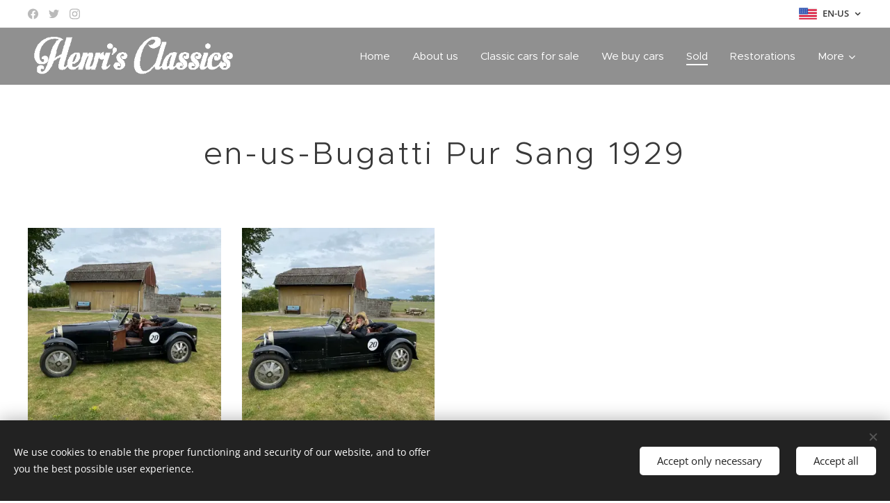

--- FILE ---
content_type: text/html; charset=utf-8
request_url: https://www.youtube-nocookie.com/embed/p3fCeLtt00k?wmode=opaque
body_size: 48232
content:
<!DOCTYPE html><html lang="en" dir="ltr" data-cast-api-enabled="true"><head><meta name="viewport" content="width=device-width, initial-scale=1"><script nonce="pEUb3EE_WivjHs5O8Klq2g">if ('undefined' == typeof Symbol || 'undefined' == typeof Symbol.iterator) {delete Array.prototype.entries;}</script><style name="www-roboto" nonce="bKcBx1VNbKDeJDRB8vlMnA">@font-face{font-family:'Roboto';font-style:normal;font-weight:400;font-stretch:100%;src:url(//fonts.gstatic.com/s/roboto/v48/KFO7CnqEu92Fr1ME7kSn66aGLdTylUAMa3GUBHMdazTgWw.woff2)format('woff2');unicode-range:U+0460-052F,U+1C80-1C8A,U+20B4,U+2DE0-2DFF,U+A640-A69F,U+FE2E-FE2F;}@font-face{font-family:'Roboto';font-style:normal;font-weight:400;font-stretch:100%;src:url(//fonts.gstatic.com/s/roboto/v48/KFO7CnqEu92Fr1ME7kSn66aGLdTylUAMa3iUBHMdazTgWw.woff2)format('woff2');unicode-range:U+0301,U+0400-045F,U+0490-0491,U+04B0-04B1,U+2116;}@font-face{font-family:'Roboto';font-style:normal;font-weight:400;font-stretch:100%;src:url(//fonts.gstatic.com/s/roboto/v48/KFO7CnqEu92Fr1ME7kSn66aGLdTylUAMa3CUBHMdazTgWw.woff2)format('woff2');unicode-range:U+1F00-1FFF;}@font-face{font-family:'Roboto';font-style:normal;font-weight:400;font-stretch:100%;src:url(//fonts.gstatic.com/s/roboto/v48/KFO7CnqEu92Fr1ME7kSn66aGLdTylUAMa3-UBHMdazTgWw.woff2)format('woff2');unicode-range:U+0370-0377,U+037A-037F,U+0384-038A,U+038C,U+038E-03A1,U+03A3-03FF;}@font-face{font-family:'Roboto';font-style:normal;font-weight:400;font-stretch:100%;src:url(//fonts.gstatic.com/s/roboto/v48/KFO7CnqEu92Fr1ME7kSn66aGLdTylUAMawCUBHMdazTgWw.woff2)format('woff2');unicode-range:U+0302-0303,U+0305,U+0307-0308,U+0310,U+0312,U+0315,U+031A,U+0326-0327,U+032C,U+032F-0330,U+0332-0333,U+0338,U+033A,U+0346,U+034D,U+0391-03A1,U+03A3-03A9,U+03B1-03C9,U+03D1,U+03D5-03D6,U+03F0-03F1,U+03F4-03F5,U+2016-2017,U+2034-2038,U+203C,U+2040,U+2043,U+2047,U+2050,U+2057,U+205F,U+2070-2071,U+2074-208E,U+2090-209C,U+20D0-20DC,U+20E1,U+20E5-20EF,U+2100-2112,U+2114-2115,U+2117-2121,U+2123-214F,U+2190,U+2192,U+2194-21AE,U+21B0-21E5,U+21F1-21F2,U+21F4-2211,U+2213-2214,U+2216-22FF,U+2308-230B,U+2310,U+2319,U+231C-2321,U+2336-237A,U+237C,U+2395,U+239B-23B7,U+23D0,U+23DC-23E1,U+2474-2475,U+25AF,U+25B3,U+25B7,U+25BD,U+25C1,U+25CA,U+25CC,U+25FB,U+266D-266F,U+27C0-27FF,U+2900-2AFF,U+2B0E-2B11,U+2B30-2B4C,U+2BFE,U+3030,U+FF5B,U+FF5D,U+1D400-1D7FF,U+1EE00-1EEFF;}@font-face{font-family:'Roboto';font-style:normal;font-weight:400;font-stretch:100%;src:url(//fonts.gstatic.com/s/roboto/v48/KFO7CnqEu92Fr1ME7kSn66aGLdTylUAMaxKUBHMdazTgWw.woff2)format('woff2');unicode-range:U+0001-000C,U+000E-001F,U+007F-009F,U+20DD-20E0,U+20E2-20E4,U+2150-218F,U+2190,U+2192,U+2194-2199,U+21AF,U+21E6-21F0,U+21F3,U+2218-2219,U+2299,U+22C4-22C6,U+2300-243F,U+2440-244A,U+2460-24FF,U+25A0-27BF,U+2800-28FF,U+2921-2922,U+2981,U+29BF,U+29EB,U+2B00-2BFF,U+4DC0-4DFF,U+FFF9-FFFB,U+10140-1018E,U+10190-1019C,U+101A0,U+101D0-101FD,U+102E0-102FB,U+10E60-10E7E,U+1D2C0-1D2D3,U+1D2E0-1D37F,U+1F000-1F0FF,U+1F100-1F1AD,U+1F1E6-1F1FF,U+1F30D-1F30F,U+1F315,U+1F31C,U+1F31E,U+1F320-1F32C,U+1F336,U+1F378,U+1F37D,U+1F382,U+1F393-1F39F,U+1F3A7-1F3A8,U+1F3AC-1F3AF,U+1F3C2,U+1F3C4-1F3C6,U+1F3CA-1F3CE,U+1F3D4-1F3E0,U+1F3ED,U+1F3F1-1F3F3,U+1F3F5-1F3F7,U+1F408,U+1F415,U+1F41F,U+1F426,U+1F43F,U+1F441-1F442,U+1F444,U+1F446-1F449,U+1F44C-1F44E,U+1F453,U+1F46A,U+1F47D,U+1F4A3,U+1F4B0,U+1F4B3,U+1F4B9,U+1F4BB,U+1F4BF,U+1F4C8-1F4CB,U+1F4D6,U+1F4DA,U+1F4DF,U+1F4E3-1F4E6,U+1F4EA-1F4ED,U+1F4F7,U+1F4F9-1F4FB,U+1F4FD-1F4FE,U+1F503,U+1F507-1F50B,U+1F50D,U+1F512-1F513,U+1F53E-1F54A,U+1F54F-1F5FA,U+1F610,U+1F650-1F67F,U+1F687,U+1F68D,U+1F691,U+1F694,U+1F698,U+1F6AD,U+1F6B2,U+1F6B9-1F6BA,U+1F6BC,U+1F6C6-1F6CF,U+1F6D3-1F6D7,U+1F6E0-1F6EA,U+1F6F0-1F6F3,U+1F6F7-1F6FC,U+1F700-1F7FF,U+1F800-1F80B,U+1F810-1F847,U+1F850-1F859,U+1F860-1F887,U+1F890-1F8AD,U+1F8B0-1F8BB,U+1F8C0-1F8C1,U+1F900-1F90B,U+1F93B,U+1F946,U+1F984,U+1F996,U+1F9E9,U+1FA00-1FA6F,U+1FA70-1FA7C,U+1FA80-1FA89,U+1FA8F-1FAC6,U+1FACE-1FADC,U+1FADF-1FAE9,U+1FAF0-1FAF8,U+1FB00-1FBFF;}@font-face{font-family:'Roboto';font-style:normal;font-weight:400;font-stretch:100%;src:url(//fonts.gstatic.com/s/roboto/v48/KFO7CnqEu92Fr1ME7kSn66aGLdTylUAMa3OUBHMdazTgWw.woff2)format('woff2');unicode-range:U+0102-0103,U+0110-0111,U+0128-0129,U+0168-0169,U+01A0-01A1,U+01AF-01B0,U+0300-0301,U+0303-0304,U+0308-0309,U+0323,U+0329,U+1EA0-1EF9,U+20AB;}@font-face{font-family:'Roboto';font-style:normal;font-weight:400;font-stretch:100%;src:url(//fonts.gstatic.com/s/roboto/v48/KFO7CnqEu92Fr1ME7kSn66aGLdTylUAMa3KUBHMdazTgWw.woff2)format('woff2');unicode-range:U+0100-02BA,U+02BD-02C5,U+02C7-02CC,U+02CE-02D7,U+02DD-02FF,U+0304,U+0308,U+0329,U+1D00-1DBF,U+1E00-1E9F,U+1EF2-1EFF,U+2020,U+20A0-20AB,U+20AD-20C0,U+2113,U+2C60-2C7F,U+A720-A7FF;}@font-face{font-family:'Roboto';font-style:normal;font-weight:400;font-stretch:100%;src:url(//fonts.gstatic.com/s/roboto/v48/KFO7CnqEu92Fr1ME7kSn66aGLdTylUAMa3yUBHMdazQ.woff2)format('woff2');unicode-range:U+0000-00FF,U+0131,U+0152-0153,U+02BB-02BC,U+02C6,U+02DA,U+02DC,U+0304,U+0308,U+0329,U+2000-206F,U+20AC,U+2122,U+2191,U+2193,U+2212,U+2215,U+FEFF,U+FFFD;}@font-face{font-family:'Roboto';font-style:normal;font-weight:500;font-stretch:100%;src:url(//fonts.gstatic.com/s/roboto/v48/KFO7CnqEu92Fr1ME7kSn66aGLdTylUAMa3GUBHMdazTgWw.woff2)format('woff2');unicode-range:U+0460-052F,U+1C80-1C8A,U+20B4,U+2DE0-2DFF,U+A640-A69F,U+FE2E-FE2F;}@font-face{font-family:'Roboto';font-style:normal;font-weight:500;font-stretch:100%;src:url(//fonts.gstatic.com/s/roboto/v48/KFO7CnqEu92Fr1ME7kSn66aGLdTylUAMa3iUBHMdazTgWw.woff2)format('woff2');unicode-range:U+0301,U+0400-045F,U+0490-0491,U+04B0-04B1,U+2116;}@font-face{font-family:'Roboto';font-style:normal;font-weight:500;font-stretch:100%;src:url(//fonts.gstatic.com/s/roboto/v48/KFO7CnqEu92Fr1ME7kSn66aGLdTylUAMa3CUBHMdazTgWw.woff2)format('woff2');unicode-range:U+1F00-1FFF;}@font-face{font-family:'Roboto';font-style:normal;font-weight:500;font-stretch:100%;src:url(//fonts.gstatic.com/s/roboto/v48/KFO7CnqEu92Fr1ME7kSn66aGLdTylUAMa3-UBHMdazTgWw.woff2)format('woff2');unicode-range:U+0370-0377,U+037A-037F,U+0384-038A,U+038C,U+038E-03A1,U+03A3-03FF;}@font-face{font-family:'Roboto';font-style:normal;font-weight:500;font-stretch:100%;src:url(//fonts.gstatic.com/s/roboto/v48/KFO7CnqEu92Fr1ME7kSn66aGLdTylUAMawCUBHMdazTgWw.woff2)format('woff2');unicode-range:U+0302-0303,U+0305,U+0307-0308,U+0310,U+0312,U+0315,U+031A,U+0326-0327,U+032C,U+032F-0330,U+0332-0333,U+0338,U+033A,U+0346,U+034D,U+0391-03A1,U+03A3-03A9,U+03B1-03C9,U+03D1,U+03D5-03D6,U+03F0-03F1,U+03F4-03F5,U+2016-2017,U+2034-2038,U+203C,U+2040,U+2043,U+2047,U+2050,U+2057,U+205F,U+2070-2071,U+2074-208E,U+2090-209C,U+20D0-20DC,U+20E1,U+20E5-20EF,U+2100-2112,U+2114-2115,U+2117-2121,U+2123-214F,U+2190,U+2192,U+2194-21AE,U+21B0-21E5,U+21F1-21F2,U+21F4-2211,U+2213-2214,U+2216-22FF,U+2308-230B,U+2310,U+2319,U+231C-2321,U+2336-237A,U+237C,U+2395,U+239B-23B7,U+23D0,U+23DC-23E1,U+2474-2475,U+25AF,U+25B3,U+25B7,U+25BD,U+25C1,U+25CA,U+25CC,U+25FB,U+266D-266F,U+27C0-27FF,U+2900-2AFF,U+2B0E-2B11,U+2B30-2B4C,U+2BFE,U+3030,U+FF5B,U+FF5D,U+1D400-1D7FF,U+1EE00-1EEFF;}@font-face{font-family:'Roboto';font-style:normal;font-weight:500;font-stretch:100%;src:url(//fonts.gstatic.com/s/roboto/v48/KFO7CnqEu92Fr1ME7kSn66aGLdTylUAMaxKUBHMdazTgWw.woff2)format('woff2');unicode-range:U+0001-000C,U+000E-001F,U+007F-009F,U+20DD-20E0,U+20E2-20E4,U+2150-218F,U+2190,U+2192,U+2194-2199,U+21AF,U+21E6-21F0,U+21F3,U+2218-2219,U+2299,U+22C4-22C6,U+2300-243F,U+2440-244A,U+2460-24FF,U+25A0-27BF,U+2800-28FF,U+2921-2922,U+2981,U+29BF,U+29EB,U+2B00-2BFF,U+4DC0-4DFF,U+FFF9-FFFB,U+10140-1018E,U+10190-1019C,U+101A0,U+101D0-101FD,U+102E0-102FB,U+10E60-10E7E,U+1D2C0-1D2D3,U+1D2E0-1D37F,U+1F000-1F0FF,U+1F100-1F1AD,U+1F1E6-1F1FF,U+1F30D-1F30F,U+1F315,U+1F31C,U+1F31E,U+1F320-1F32C,U+1F336,U+1F378,U+1F37D,U+1F382,U+1F393-1F39F,U+1F3A7-1F3A8,U+1F3AC-1F3AF,U+1F3C2,U+1F3C4-1F3C6,U+1F3CA-1F3CE,U+1F3D4-1F3E0,U+1F3ED,U+1F3F1-1F3F3,U+1F3F5-1F3F7,U+1F408,U+1F415,U+1F41F,U+1F426,U+1F43F,U+1F441-1F442,U+1F444,U+1F446-1F449,U+1F44C-1F44E,U+1F453,U+1F46A,U+1F47D,U+1F4A3,U+1F4B0,U+1F4B3,U+1F4B9,U+1F4BB,U+1F4BF,U+1F4C8-1F4CB,U+1F4D6,U+1F4DA,U+1F4DF,U+1F4E3-1F4E6,U+1F4EA-1F4ED,U+1F4F7,U+1F4F9-1F4FB,U+1F4FD-1F4FE,U+1F503,U+1F507-1F50B,U+1F50D,U+1F512-1F513,U+1F53E-1F54A,U+1F54F-1F5FA,U+1F610,U+1F650-1F67F,U+1F687,U+1F68D,U+1F691,U+1F694,U+1F698,U+1F6AD,U+1F6B2,U+1F6B9-1F6BA,U+1F6BC,U+1F6C6-1F6CF,U+1F6D3-1F6D7,U+1F6E0-1F6EA,U+1F6F0-1F6F3,U+1F6F7-1F6FC,U+1F700-1F7FF,U+1F800-1F80B,U+1F810-1F847,U+1F850-1F859,U+1F860-1F887,U+1F890-1F8AD,U+1F8B0-1F8BB,U+1F8C0-1F8C1,U+1F900-1F90B,U+1F93B,U+1F946,U+1F984,U+1F996,U+1F9E9,U+1FA00-1FA6F,U+1FA70-1FA7C,U+1FA80-1FA89,U+1FA8F-1FAC6,U+1FACE-1FADC,U+1FADF-1FAE9,U+1FAF0-1FAF8,U+1FB00-1FBFF;}@font-face{font-family:'Roboto';font-style:normal;font-weight:500;font-stretch:100%;src:url(//fonts.gstatic.com/s/roboto/v48/KFO7CnqEu92Fr1ME7kSn66aGLdTylUAMa3OUBHMdazTgWw.woff2)format('woff2');unicode-range:U+0102-0103,U+0110-0111,U+0128-0129,U+0168-0169,U+01A0-01A1,U+01AF-01B0,U+0300-0301,U+0303-0304,U+0308-0309,U+0323,U+0329,U+1EA0-1EF9,U+20AB;}@font-face{font-family:'Roboto';font-style:normal;font-weight:500;font-stretch:100%;src:url(//fonts.gstatic.com/s/roboto/v48/KFO7CnqEu92Fr1ME7kSn66aGLdTylUAMa3KUBHMdazTgWw.woff2)format('woff2');unicode-range:U+0100-02BA,U+02BD-02C5,U+02C7-02CC,U+02CE-02D7,U+02DD-02FF,U+0304,U+0308,U+0329,U+1D00-1DBF,U+1E00-1E9F,U+1EF2-1EFF,U+2020,U+20A0-20AB,U+20AD-20C0,U+2113,U+2C60-2C7F,U+A720-A7FF;}@font-face{font-family:'Roboto';font-style:normal;font-weight:500;font-stretch:100%;src:url(//fonts.gstatic.com/s/roboto/v48/KFO7CnqEu92Fr1ME7kSn66aGLdTylUAMa3yUBHMdazQ.woff2)format('woff2');unicode-range:U+0000-00FF,U+0131,U+0152-0153,U+02BB-02BC,U+02C6,U+02DA,U+02DC,U+0304,U+0308,U+0329,U+2000-206F,U+20AC,U+2122,U+2191,U+2193,U+2212,U+2215,U+FEFF,U+FFFD;}</style><script name="www-roboto" nonce="pEUb3EE_WivjHs5O8Klq2g">if (document.fonts && document.fonts.load) {document.fonts.load("400 10pt Roboto", "E"); document.fonts.load("500 10pt Roboto", "E");}</script><link rel="stylesheet" href="/s/player/50cc0679/www-player.css" name="www-player" nonce="bKcBx1VNbKDeJDRB8vlMnA"><style nonce="bKcBx1VNbKDeJDRB8vlMnA">html {overflow: hidden;}body {font: 12px Roboto, Arial, sans-serif; background-color: #000; color: #fff; height: 100%; width: 100%; overflow: hidden; position: absolute; margin: 0; padding: 0;}#player {width: 100%; height: 100%;}h1 {text-align: center; color: #fff;}h3 {margin-top: 6px; margin-bottom: 3px;}.player-unavailable {position: absolute; top: 0; left: 0; right: 0; bottom: 0; padding: 25px; font-size: 13px; background: url(/img/meh7.png) 50% 65% no-repeat;}.player-unavailable .message {text-align: left; margin: 0 -5px 15px; padding: 0 5px 14px; border-bottom: 1px solid #888; font-size: 19px; font-weight: normal;}.player-unavailable a {color: #167ac6; text-decoration: none;}</style><script nonce="pEUb3EE_WivjHs5O8Klq2g">var ytcsi={gt:function(n){n=(n||"")+"data_";return ytcsi[n]||(ytcsi[n]={tick:{},info:{},gel:{preLoggedGelInfos:[]}})},now:window.performance&&window.performance.timing&&window.performance.now&&window.performance.timing.navigationStart?function(){return window.performance.timing.navigationStart+window.performance.now()}:function(){return(new Date).getTime()},tick:function(l,t,n){var ticks=ytcsi.gt(n).tick;var v=t||ytcsi.now();if(ticks[l]){ticks["_"+l]=ticks["_"+l]||[ticks[l]];ticks["_"+l].push(v)}ticks[l]=
v},info:function(k,v,n){ytcsi.gt(n).info[k]=v},infoGel:function(p,n){ytcsi.gt(n).gel.preLoggedGelInfos.push(p)},setStart:function(t,n){ytcsi.tick("_start",t,n)}};
(function(w,d){function isGecko(){if(!w.navigator)return false;try{if(w.navigator.userAgentData&&w.navigator.userAgentData.brands&&w.navigator.userAgentData.brands.length){var brands=w.navigator.userAgentData.brands;var i=0;for(;i<brands.length;i++)if(brands[i]&&brands[i].brand==="Firefox")return true;return false}}catch(e){setTimeout(function(){throw e;})}if(!w.navigator.userAgent)return false;var ua=w.navigator.userAgent;return ua.indexOf("Gecko")>0&&ua.toLowerCase().indexOf("webkit")<0&&ua.indexOf("Edge")<
0&&ua.indexOf("Trident")<0&&ua.indexOf("MSIE")<0}ytcsi.setStart(w.performance?w.performance.timing.responseStart:null);var isPrerender=(d.visibilityState||d.webkitVisibilityState)=="prerender";var vName=!d.visibilityState&&d.webkitVisibilityState?"webkitvisibilitychange":"visibilitychange";if(isPrerender){var startTick=function(){ytcsi.setStart();d.removeEventListener(vName,startTick)};d.addEventListener(vName,startTick,false)}if(d.addEventListener)d.addEventListener(vName,function(){ytcsi.tick("vc")},
false);if(isGecko()){var isHidden=(d.visibilityState||d.webkitVisibilityState)=="hidden";if(isHidden)ytcsi.tick("vc")}var slt=function(el,t){setTimeout(function(){var n=ytcsi.now();el.loadTime=n;if(el.slt)el.slt()},t)};w.__ytRIL=function(el){if(!el.getAttribute("data-thumb"))if(w.requestAnimationFrame)w.requestAnimationFrame(function(){slt(el,0)});else slt(el,16)}})(window,document);
</script><script nonce="pEUb3EE_WivjHs5O8Klq2g">var ytcfg={d:function(){return window.yt&&yt.config_||ytcfg.data_||(ytcfg.data_={})},get:function(k,o){return k in ytcfg.d()?ytcfg.d()[k]:o},set:function(){var a=arguments;if(a.length>1)ytcfg.d()[a[0]]=a[1];else{var k;for(k in a[0])ytcfg.d()[k]=a[0][k]}}};
ytcfg.set({"CLIENT_CANARY_STATE":"none","DEVICE":"cbr\u003dChrome\u0026cbrand\u003dapple\u0026cbrver\u003d131.0.0.0\u0026ceng\u003dWebKit\u0026cengver\u003d537.36\u0026cos\u003dMacintosh\u0026cosver\u003d10_15_7\u0026cplatform\u003dDESKTOP","EVENT_ID":"0oFRaf3aN_Dju_kP9MCVuA0","EXPERIMENT_FLAGS":{"ab_det_apm":true,"ab_det_el_h":true,"ab_det_em_inj":true,"ab_l_sig_st":true,"ab_l_sig_st_e":true,"ab_sa_ef":true,"action_companion_center_align_description":true,"allow_skip_networkless":true,"always_send_and_write":true,"att_web_record_metrics":true,"attmusi":true,"c3_enable_button_impression_logging":true,"c3_watch_page_component":true,"cancel_pending_navs":true,"clean_up_manual_attribution_header":true,"config_age_report_killswitch":true,"cow_optimize_idom_compat":true,"csi_config_handling_infra":true,"csi_on_gel":true,"delhi_mweb_colorful_sd":true,"delhi_mweb_colorful_sd_v2":true,"deprecate_csi_has_info":true,"deprecate_pair_servlet_enabled":true,"desktop_sparkles_light_cta_button":true,"disable_cached_masthead_data":true,"disable_child_node_auto_formatted_strings":true,"disable_enf_isd":true,"disable_log_to_visitor_layer":true,"disable_pacf_logging_for_memory_limited_tv":true,"embeds_enable_eid_enforcement_for_marketing_pages":true,"embeds_enable_eid_enforcement_for_youtube":true,"embeds_enable_eid_log_for_marketing_pages":true,"embeds_enable_info_panel_dismissal":true,"embeds_enable_pfp_always_unbranded":true,"embeds_web_nwl_disable_nocookie":true,"embeds_web_updated_shorts_definition_fix":true,"enable_active_view_display_ad_renderer_web_home":true,"enable_ad_disclosure_banner_a11y_fix":true,"enable_chips_shelf_view_model_fully_reactive":true,"enable_client_creator_goal_ticker_bar_revamp":true,"enable_client_only_wiz_direct_reactions":true,"enable_client_sli_logging":true,"enable_client_streamz_web":true,"enable_client_ve_spec":true,"enable_cloud_save_error_popup_after_retry":true,"enable_cookie_reissue_iframe":true,"enable_dai_sdf_h5_preroll":true,"enable_datasync_id_header_in_web_vss_pings":true,"enable_default_mono_cta_migration_web_client":true,"enable_dma_post_enforcement":true,"enable_docked_chat_messages":true,"enable_entity_store_from_dependency_injection":true,"enable_inline_muted_playback_on_web_search":true,"enable_inline_muted_playback_on_web_search_for_vdc":true,"enable_inline_muted_playback_on_web_search_for_vdcb":true,"enable_is_mini_app_page_active_bugfix":true,"enable_live_overlay_feed_in_live_chat":true,"enable_logging_first_user_action_after_game_ready":true,"enable_ltc_param_fetch_from_innertube":true,"enable_masthead_mweb_padding_fix":true,"enable_menu_renderer_button_in_mweb_hclr":true,"enable_mini_app_command_handler_mweb_fix":true,"enable_mini_app_iframe_loaded_logging":true,"enable_mini_guide_downloads_item":true,"enable_mixed_direction_formatted_strings":true,"enable_mweb_livestream_ui_update":true,"enable_mweb_new_caption_language_picker":true,"enable_names_handles_account_switcher":true,"enable_network_request_logging_on_game_events":true,"enable_new_paid_product_placement":true,"enable_obtaining_ppn_query_param":true,"enable_open_in_new_tab_icon_for_short_dr_for_desktop_search":true,"enable_open_yt_content":true,"enable_origin_query_parameter_bugfix":true,"enable_pause_ads_on_ytv_html5":true,"enable_payments_purchase_manager":true,"enable_pdp_icon_prefetch":true,"enable_pl_r_si_fa":true,"enable_place_pivot_url":true,"enable_playable_a11y_label_with_badge_text":true,"enable_pv_screen_modern_text":true,"enable_removing_navbar_title_on_hashtag_page_mweb":true,"enable_resetting_scroll_position_on_flow_change":true,"enable_rta_manager":true,"enable_sdf_companion_h5":true,"enable_sdf_dai_h5_midroll":true,"enable_sdf_h5_endemic_mid_post_roll":true,"enable_sdf_on_h5_unplugged_vod_midroll":true,"enable_sdf_shorts_player_bytes_h5":true,"enable_sdk_performance_network_logging":true,"enable_sending_unwrapped_game_audio_as_serialized_metadata":true,"enable_sfv_effect_pivot_url":true,"enable_shorts_new_carousel":true,"enable_skip_ad_guidance_prompt":true,"enable_skippable_ads_for_unplugged_ad_pod":true,"enable_smearing_expansion_dai":true,"enable_third_party_info":true,"enable_time_out_messages":true,"enable_timeline_view_modern_transcript_fe":true,"enable_video_display_compact_button_group_for_desktop_search":true,"enable_watch_next_pause_autoplay_lact":true,"enable_web_delhi_icons":true,"enable_web_home_top_landscape_image_layout_level_click":true,"enable_web_tiered_gel":true,"enable_window_constrained_buy_flow_dialog":true,"enable_wiz_queue_effect_and_on_init_initial_runs":true,"enable_ypc_spinners":true,"enable_yt_ata_iframe_authuser":true,"export_networkless_options":true,"export_player_version_to_ytconfig":true,"fill_single_video_with_notify_to_lasr":true,"fix_ad_miniplayer_controls_rendering":true,"fix_ads_tracking_for_swf_config_deprecation_mweb":true,"h5_companion_enable_adcpn_macro_substitution_for_click_pings":true,"h5_inplayer_enable_adcpn_macro_substitution_for_click_pings":true,"h5_reset_cache_and_filter_before_update_masthead":true,"hide_channel_creation_title_for_mweb":true,"high_ccv_client_side_caching_h5":true,"html5_log_trigger_events_with_debug_data":true,"html5_ssdai_enable_media_end_cue_range":true,"il_attach_cache_limit":true,"il_use_view_model_logging_context":true,"is_browser_support_for_webcam_streaming":true,"json_condensed_response":true,"kev_adb_pg":true,"kevlar_display_downloads_numbers":true,"kevlar_gel_error_routing":true,"kevlar_modern_downloads_extra_compact":true,"kevlar_modern_downloads_page":true,"kevlar_modern_downloads_skip_downloads_title":true,"kevlar_watch_cinematics":true,"live_chat_enable_controller_extraction":true,"live_chat_enable_rta_manager":true,"live_chat_increased_min_height":true,"log_click_with_layer_from_element_in_command_handler":true,"log_errors_through_nwl_on_retry":true,"mdx_enable_privacy_disclosure_ui":true,"mdx_load_cast_api_bootstrap_script":true,"medium_progress_bar_modification":true,"migrate_remaining_web_ad_badges_to_innertube":true,"mobile_account_menu_refresh":true,"mweb_a11y_enable_player_controls_invisible_toggle":true,"mweb_account_linking_noapp":true,"mweb_after_render_to_scheduler":true,"mweb_allow_modern_search_suggest_behavior":true,"mweb_animated_actions":true,"mweb_app_upsell_button_direct_to_app":true,"mweb_big_progress_bar":true,"mweb_c3_disable_carve_out":true,"mweb_c3_disable_carve_out_keep_external_links":true,"mweb_c3_enable_adaptive_signals":true,"mweb_c3_endscreen":true,"mweb_c3_endscreen_v2":true,"mweb_c3_library_page_enable_recent_shelf":true,"mweb_c3_remove_web_navigation_endpoint_data":true,"mweb_c3_use_canonical_from_player_response":true,"mweb_cinematic_watch":true,"mweb_command_handler":true,"mweb_delay_watch_initial_data":true,"mweb_disable_searchbar_scroll":true,"mweb_enable_fine_scrubbing_for_recs":true,"mweb_enable_keto_batch_player_fullscreen":true,"mweb_enable_keto_batch_player_progress_bar":true,"mweb_enable_keto_batch_player_tooltips":true,"mweb_enable_lockup_view_model_for_ucp":true,"mweb_enable_more_drawer":true,"mweb_enable_optional_fullscreen_landscape_locking":true,"mweb_enable_overlay_touch_manager":true,"mweb_enable_premium_carve_out_fix":true,"mweb_enable_refresh_detection":true,"mweb_enable_search_imp":true,"mweb_enable_sequence_signal":true,"mweb_enable_shorts_pivot_button":true,"mweb_enable_shorts_video_preload":true,"mweb_enable_skippables_on_jio_phone":true,"mweb_enable_storyboards":true,"mweb_enable_varispeed_controller":true,"mweb_enable_video_preview_focus_rerouting":true,"mweb_enable_warm_channel_requests":true,"mweb_enable_watch_feed_infinite_scroll":true,"mweb_enable_wrapped_unplugged_pause_membership_dialog_renderer":true,"mweb_filter_video_format_in_webfe":true,"mweb_fix_livestream_seeking":true,"mweb_fix_monitor_visibility_after_render":true,"mweb_fix_section_list_continuation_item_renderers":true,"mweb_force_ios_fallback_to_native_control":true,"mweb_fp_auto_fullscreen":true,"mweb_fullscreen_controls":true,"mweb_fullscreen_controls_action_buttons":true,"mweb_fullscreen_watch_system":true,"mweb_home_reactive_shorts":true,"mweb_innertube_search_command":true,"mweb_lang_in_html":true,"mweb_like_button_synced_with_entities":true,"mweb_logo_use_home_page_ve":true,"mweb_module_decoration":true,"mweb_native_control_in_faux_fullscreen_shared":true,"mweb_panel_container_inert":true,"mweb_player_control_on_hover":true,"mweb_player_delhi_dtts":true,"mweb_player_settings_use_bottom_sheet":true,"mweb_player_show_previous_next_buttons_in_playlist":true,"mweb_player_skip_no_op_state_changes":true,"mweb_player_user_select_none":true,"mweb_playlist_engagement_panel":true,"mweb_progress_bar_seek_on_mouse_click":true,"mweb_pull_2_full":true,"mweb_pull_2_full_enable_touch_handlers":true,"mweb_schedule_warm_watch_response":true,"mweb_searchbox_legacy_navigation":true,"mweb_see_fewer_shorts":true,"mweb_sheets_ui_refresh":true,"mweb_shorts_comments_panel_id_change":true,"mweb_shorts_early_continuation":true,"mweb_show_ios_smart_banner":true,"mweb_use_server_url_on_startup":true,"mweb_watch_captions_enable_auto_translate":true,"mweb_watch_captions_set_default_size":true,"mweb_watch_stop_scheduler_on_player_response":true,"mweb_watchfeed_big_thumbnails":true,"mweb_yt_searchbox":true,"networkless_logging":true,"no_client_ve_attach_unless_shown":true,"nwl_send_from_memory_when_online":true,"pageid_as_header_web":true,"playback_settings_use_switch_menu":true,"player_controls_autonav_fix":true,"player_controls_skip_double_signal_update":true,"polymer_bad_build_labels":true,"polymer_verifiy_app_state":true,"qoe_send_and_write":true,"remove_masthead_channel_banner_on_refresh":true,"remove_slot_id_exited_trigger_for_dai_in_player_slot_expire":true,"replace_client_url_parsing_with_server_signal":true,"service_worker_enabled":true,"service_worker_push_enabled":true,"service_worker_push_home_page_prompt":true,"service_worker_push_watch_page_prompt":true,"shell_load_gcf":true,"shorten_initial_gel_batch_timeout":true,"should_use_yt_voice_endpoint_in_kaios":true,"skip_invalid_ytcsi_ticks":true,"skip_setting_info_in_csi_data_object":true,"smarter_ve_dedupping":true,"speedmaster_no_seek":true,"start_client_gcf_mweb":true,"stop_handling_click_for_non_rendering_overlay_layout":true,"suppress_error_204_logging":true,"synced_panel_scrolling_controller":true,"use_event_time_ms_header":true,"use_fifo_for_networkless":true,"use_player_abuse_bg_library":true,"use_request_time_ms_header":true,"use_session_based_sampling":true,"use_thumbnail_overlay_time_status_renderer_for_live_badge":true,"use_ts_visibilitylogger":true,"vss_final_ping_send_and_write":true,"vss_playback_use_send_and_write":true,"web_adaptive_repeat_ase":true,"web_always_load_chat_support":true,"web_animated_like":true,"web_api_url":true,"web_autonav_allow_off_by_default":true,"web_button_vm_refactor_disabled":true,"web_c3_log_app_init_finish":true,"web_csi_action_sampling_enabled":true,"web_dedupe_ve_grafting":true,"web_disable_backdrop_filter":true,"web_enable_ab_rsp_cl":true,"web_enable_course_icon_update":true,"web_enable_error_204":true,"web_enable_horizontal_video_attributes_section":true,"web_enable_like_button_click_debouncing":true,"web_fix_segmented_like_dislike_undefined":true,"web_gcf_hashes_innertube":true,"web_gel_timeout_cap":true,"web_metadata_carousel_elref_bugfix":true,"web_parent_target_for_sheets":true,"web_persist_server_autonav_state_on_client":true,"web_playback_associated_log_ctt":true,"web_playback_associated_ve":true,"web_prefetch_preload_video":true,"web_progress_bar_draggable":true,"web_resizable_advertiser_banner_on_masthead_safari_fix":true,"web_scheduler_auto_init":true,"web_shorts_just_watched_on_channel_and_pivot_study":true,"web_shorts_just_watched_overlay":true,"web_shorts_pivot_button_view_model_reactive":true,"web_update_panel_visibility_logging_fix":true,"web_video_attribute_view_model_a11y_fix":true,"web_watch_controls_state_signals":true,"web_wiz_attributed_string":true,"web_yt_config_context":true,"webfe_mweb_watch_microdata":true,"webfe_watch_shorts_canonical_url_fix":true,"webpo_exit_on_net_err":true,"wiz_diff_overwritable":true,"wiz_memoize_stamper_items":true,"woffle_used_state_report":true,"wpo_gel_strz":true,"ytcp_paper_tooltip_use_scoped_owner_root":true,"ytidb_clear_embedded_player":true,"H5_async_logging_delay_ms":30000.0,"attention_logging_scroll_throttle":500.0,"autoplay_pause_by_lact_sampling_fraction":0.0,"cinematic_watch_effect_opacity":0.4,"log_window_onerror_fraction":0.1,"speedmaster_playback_rate":2.0,"tv_pacf_logging_sample_rate":0.01,"web_attention_logging_scroll_throttle":500.0,"web_load_prediction_threshold":0.1,"web_navigation_prediction_threshold":0.1,"web_pbj_log_warning_rate":0.0,"web_system_health_fraction":0.01,"ytidb_transaction_ended_event_rate_limit":0.02,"active_time_update_interval_ms":10000,"att_init_delay":500,"autoplay_pause_by_lact_sec":0,"botguard_async_snapshot_timeout_ms":3000,"check_navigator_accuracy_timeout_ms":0,"cinematic_watch_css_filter_blur_strength":40,"cinematic_watch_fade_out_duration":500,"close_webview_delay_ms":100,"cloud_save_game_data_rate_limit_ms":3000,"compression_disable_point":10,"custom_active_view_tos_timeout_ms":3600000,"embeds_widget_poll_interval_ms":0,"gel_min_batch_size":3,"gel_queue_timeout_max_ms":60000,"get_async_timeout_ms":60000,"hide_cta_for_home_web_video_ads_animate_in_time":2,"html5_byterate_soft_cap":0,"initial_gel_batch_timeout":2000,"max_body_size_to_compress":500000,"max_prefetch_window_sec_for_livestream_optimization":10,"min_prefetch_offset_sec_for_livestream_optimization":20,"mini_app_container_iframe_src_update_delay_ms":0,"multiple_preview_news_duration_time":11000,"mweb_c3_toast_duration_ms":5000,"mweb_deep_link_fallback_timeout_ms":10000,"mweb_delay_response_received_actions":100,"mweb_fp_dpad_rate_limit_ms":0,"mweb_fp_dpad_watch_title_clamp_lines":0,"mweb_history_manager_cache_size":100,"mweb_ios_fullscreen_playback_transition_delay_ms":500,"mweb_ios_fullscreen_system_pause_epilson_ms":0,"mweb_override_response_store_expiration_ms":0,"mweb_shorts_early_continuation_trigger_threshold":4,"mweb_w2w_max_age_seconds":0,"mweb_watch_captions_default_size":2,"neon_dark_launch_gradient_count":0,"network_polling_interval":30000,"play_click_interval_ms":30000,"play_ping_interval_ms":10000,"prefetch_comments_ms_after_video":0,"send_config_hash_timer":0,"service_worker_push_logged_out_prompt_watches":-1,"service_worker_push_prompt_cap":-1,"service_worker_push_prompt_delay_microseconds":3888000000000,"show_mini_app_ad_frequency_cap_ms":300000,"slow_compressions_before_abandon_count":4,"speedmaster_cancellation_movement_dp":10,"speedmaster_touch_activation_ms":500,"web_attention_logging_throttle":500,"web_foreground_heartbeat_interval_ms":28000,"web_gel_debounce_ms":10000,"web_logging_max_batch":100,"web_max_tracing_events":50,"web_tracing_session_replay":0,"wil_icon_max_concurrent_fetches":9999,"ytidb_remake_db_retries":3,"ytidb_reopen_db_retries":3,"WebClientReleaseProcessCritical__youtube_embeds_client_version_override":"","WebClientReleaseProcessCritical__youtube_embeds_web_client_version_override":"","WebClientReleaseProcessCritical__youtube_mweb_client_version_override":"","debug_forced_internalcountrycode":"","embeds_web_synth_ch_headers_banned_urls_regex":"","enable_web_media_service":"DISABLED","il_payload_scraping":"","live_chat_unicode_emoji_json_url":"https://www.gstatic.com/youtube/img/emojis/emojis-svg-9.json","mweb_deep_link_feature_tag_suffix":"11268432","mweb_enable_shorts_innertube_player_prefetch_trigger":"NONE","mweb_fp_dpad":"home,search,browse,channel,create_channel,experiments,settings,trending,oops,404,paid_memberships,sponsorship,premium,shorts","mweb_fp_dpad_linear_navigation":"","mweb_fp_dpad_linear_navigation_visitor":"","mweb_fp_dpad_visitor":"","mweb_preload_video_by_player_vars":"","mweb_sign_in_button_style":"STYLE_SUGGESTIVE_AVATAR","place_pivot_triggering_container_alternate":"","place_pivot_triggering_counterfactual_container_alternate":"","search_ui_mweb_searchbar_restyle":"DEFAULT","service_worker_push_force_notification_prompt_tag":"1","service_worker_scope":"/","suggest_exp_str":"","web_client_version_override":"","kevlar_command_handler_command_banlist":[],"mini_app_ids_without_game_ready":["UgkxHHtsak1SC8mRGHMZewc4HzeAY3yhPPmJ","Ugkx7OgzFqE6z_5Mtf4YsotGfQNII1DF_RBm"],"web_op_signal_type_banlist":[],"web_tracing_enabled_spans":["event","command"]},"GAPI_HINT_PARAMS":"m;/_/scs/abc-static/_/js/k\u003dgapi.gapi.en.xIIXllDMgoQ.O/d\u003d1/rs\u003dAHpOoo_cueiiNxpxjZ_7F-kc6luptDmX0A/m\u003d__features__","GAPI_HOST":"https://apis.google.com","GAPI_LOCALE":"en_US","GL":"US","HL":"en","HTML_DIR":"ltr","HTML_LANG":"en","INNERTUBE_API_KEY":"AIzaSyAO_FJ2SlqU8Q4STEHLGCilw_Y9_11qcW8","INNERTUBE_API_VERSION":"v1","INNERTUBE_CLIENT_NAME":"WEB_EMBEDDED_PLAYER","INNERTUBE_CLIENT_VERSION":"1.20251222.01.00","INNERTUBE_CONTEXT":{"client":{"hl":"en","gl":"US","remoteHost":"52.14.113.99","deviceMake":"Apple","deviceModel":"","visitorData":"[base64]%3D%3D","userAgent":"Mozilla/5.0 (Macintosh; Intel Mac OS X 10_15_7) AppleWebKit/537.36 (KHTML, like Gecko) Chrome/131.0.0.0 Safari/537.36; ClaudeBot/1.0; +claudebot@anthropic.com),gzip(gfe)","clientName":"WEB_EMBEDDED_PLAYER","clientVersion":"1.20251222.01.00","osName":"Macintosh","osVersion":"10_15_7","originalUrl":"https://www.youtube-nocookie.com/embed/p3fCeLtt00k?wmode\u003dopaque","platform":"DESKTOP","clientFormFactor":"UNKNOWN_FORM_FACTOR","configInfo":{"appInstallData":"[base64]%3D"},"browserName":"Chrome","browserVersion":"131.0.0.0","acceptHeader":"text/html,application/xhtml+xml,application/xml;q\u003d0.9,image/webp,image/apng,*/*;q\u003d0.8,application/signed-exchange;v\u003db3;q\u003d0.9","deviceExperimentId":"ChxOelU0T0RrNE9UVTROekkwTnpJeU16UXlNUT09ENKDxsoGGNKDxsoG","rolloutToken":"CMH32bW7wcaNygEQmpzSmf_gkQMYmpzSmf_gkQM%3D"},"user":{"lockedSafetyMode":false},"request":{"useSsl":true},"clickTracking":{"clickTrackingParams":"IhMI/YvSmf/gkQMV8PEuCR10YAXX"},"thirdParty":{"embeddedPlayerContext":{"embeddedPlayerEncryptedContext":"AD5ZzFTYHAsodxDUgf2GeJWQGnUSJnvpW1C7ukmzqNAIlzEjxo1QBv_FX6Wr72O9NTM9aa-G9GLwduW0TlM_8U4lHzhuoRUILmgdNrl1W_n2fK1b3f17rrLs_-1aqilNlrRQO93_tEih9E9UMg84MDf7G2eU_2HTZeNYNCJwig6O4lz2gg_PQQ","ancestorOriginsSupported":false}}},"INNERTUBE_CONTEXT_CLIENT_NAME":56,"INNERTUBE_CONTEXT_CLIENT_VERSION":"1.20251222.01.00","INNERTUBE_CONTEXT_GL":"US","INNERTUBE_CONTEXT_HL":"en","LATEST_ECATCHER_SERVICE_TRACKING_PARAMS":{"client.name":"WEB_EMBEDDED_PLAYER","client.jsfeat":"es5"},"LOGGED_IN":false,"PAGE_BUILD_LABEL":"youtube.embeds.web_20251222_01_RC00","PAGE_CL":847633051,"SERVER_NAME":"WebFE","VISITOR_DATA":"[base64]%3D%3D","WEB_PLAYER_CONTEXT_CONFIGS":{"WEB_PLAYER_CONTEXT_CONFIG_ID_EMBEDDED_PLAYER":{"rootElementId":"movie_player","jsUrl":"/s/player/50cc0679/player_ias.vflset/en_US/base.js","cssUrl":"/s/player/50cc0679/www-player.css","contextId":"WEB_PLAYER_CONTEXT_CONFIG_ID_EMBEDDED_PLAYER","eventLabel":"embedded","contentRegion":"US","hl":"en_US","hostLanguage":"en","innertubeApiKey":"AIzaSyAO_FJ2SlqU8Q4STEHLGCilw_Y9_11qcW8","innertubeApiVersion":"v1","innertubeContextClientVersion":"1.20251222.01.00","device":{"brand":"apple","model":"","browser":"Chrome","browserVersion":"131.0.0.0","os":"Macintosh","osVersion":"10_15_7","platform":"DESKTOP","interfaceName":"WEB_EMBEDDED_PLAYER","interfaceVersion":"1.20251222.01.00"},"serializedExperimentIds":"24004644,51010235,51063643,51098299,51204329,51222973,51340662,51349914,51353393,51366423,51389629,51404808,51404810,51484222,51489568,51490331,51500051,51505436,51530495,51534669,51560386,51565115,51566373,51578633,51583565,51583821,51585555,51586115,51597173,51605258,51605395,51611457,51615066,51620803,51620867,51621065,51622844,51626154,51627981,51632249,51632559,51632968,51637029,51638932,51639092,51641201,51648336,51653717,51656217,51662081,51662156,51666850,51668379,51671791,51672162,51676994,51681662,51683502,51684302,51684306,51686182,51686450,51690273,51691590,51692023,51692765,51693511,51696107,51696619,51697032,51698342,51700777,51700829,51701010,51704528,51704637,51705183,51705185,51710603,51711227,51711298,51712601,51712686,51713237,51714462,51717474","serializedExperimentFlags":"H5_async_logging_delay_ms\u003d30000.0\u0026PlayerWeb__h5_enable_advisory_rating_restrictions\u003dtrue\u0026a11y_h5_associate_survey_question\u003dtrue\u0026ab_det_apm\u003dtrue\u0026ab_det_el_h\u003dtrue\u0026ab_det_em_inj\u003dtrue\u0026ab_l_sig_st\u003dtrue\u0026ab_l_sig_st_e\u003dtrue\u0026ab_sa_ef\u003dtrue\u0026action_companion_center_align_description\u003dtrue\u0026ad_pod_disable_companion_persist_ads_quality\u003dtrue\u0026add_stmp_logs_for_voice_boost\u003dtrue\u0026allow_drm_override\u003dtrue\u0026allow_live_autoplay\u003dtrue\u0026allow_poltergust_autoplay\u003dtrue\u0026allow_skip_networkless\u003dtrue\u0026allow_vp9_1080p_mq_enc\u003dtrue\u0026always_cache_redirect_endpoint\u003dtrue\u0026always_send_and_write\u003dtrue\u0026annotation_module_vast_cards_load_logging_fraction\u003d0.0\u0026assign_drm_family_by_format\u003dtrue\u0026att_web_record_metrics\u003dtrue\u0026attention_logging_scroll_throttle\u003d500.0\u0026attmusi\u003dtrue\u0026autoplay_time\u003d10000\u0026autoplay_time_for_fullscreen\u003d-1\u0026autoplay_time_for_music_content\u003d-1\u0026bg_vm_reinit_threshold\u003d7200000\u0026blocked_packages_for_sps\u003d[]\u0026botguard_async_snapshot_timeout_ms\u003d3000\u0026captions_url_add_ei\u003dtrue\u0026check_navigator_accuracy_timeout_ms\u003d0\u0026clean_up_manual_attribution_header\u003dtrue\u0026compression_disable_point\u003d10\u0026cow_optimize_idom_compat\u003dtrue\u0026csi_config_handling_infra\u003dtrue\u0026csi_on_gel\u003dtrue\u0026custom_active_view_tos_timeout_ms\u003d3600000\u0026dash_manifest_version\u003d5\u0026debug_bandaid_hostname\u003d\u0026debug_bandaid_port\u003d0\u0026debug_sherlog_username\u003d\u0026delhi_modern_player_default_thumbnail_percentage\u003d0.0\u0026delhi_modern_player_faster_autohide_delay_ms\u003d2000\u0026delhi_modern_player_pause_thumbnail_percentage\u003d0.6\u0026delhi_modern_web_player_blending_mode\u003d\u0026delhi_modern_web_player_responsive_compact_controls_threshold\u003d4000\u0026deprecate_22\u003dtrue\u0026deprecate_csi_has_info\u003dtrue\u0026deprecate_delay_ping\u003dtrue\u0026deprecate_pair_servlet_enabled\u003dtrue\u0026desktop_sparkles_light_cta_button\u003dtrue\u0026disable_av1_setting\u003dtrue\u0026disable_branding_context\u003dtrue\u0026disable_cached_masthead_data\u003dtrue\u0026disable_channel_id_check_for_suspended_channels\u003dtrue\u0026disable_child_node_auto_formatted_strings\u003dtrue\u0026disable_enf_isd\u003dtrue\u0026disable_lifa_for_supex_users\u003dtrue\u0026disable_log_to_visitor_layer\u003dtrue\u0026disable_mdx_connection_in_mdx_module_for_music_web\u003dtrue\u0026disable_pacf_logging_for_memory_limited_tv\u003dtrue\u0026disable_reduced_fullscreen_autoplay_countdown_for_minors\u003dtrue\u0026disable_reel_item_watch_format_filtering\u003dtrue\u0026disable_threegpp_progressive_formats\u003dtrue\u0026disable_touch_events_on_skip_button\u003dtrue\u0026edge_encryption_fill_primary_key_version\u003dtrue\u0026embeds_enable_info_panel_dismissal\u003dtrue\u0026embeds_enable_move_set_center_crop_to_public\u003dtrue\u0026embeds_enable_per_video_embed_config\u003dtrue\u0026embeds_enable_pfp_always_unbranded\u003dtrue\u0026embeds_web_lite_mode\u003d1\u0026embeds_web_nwl_disable_nocookie\u003dtrue\u0026embeds_web_synth_ch_headers_banned_urls_regex\u003d\u0026enable_active_view_display_ad_renderer_web_home\u003dtrue\u0026enable_active_view_lr_shorts_video\u003dtrue\u0026enable_active_view_web_shorts_video\u003dtrue\u0026enable_ad_cpn_macro_substitution_for_click_pings\u003dtrue\u0026enable_ad_disclosure_banner_a11y_fix\u003dtrue\u0026enable_app_promo_endcap_eml_on_tablet\u003dtrue\u0026enable_batched_cross_device_pings_in_gel_fanout\u003dtrue\u0026enable_cast_for_web_unplugged\u003dtrue\u0026enable_cast_on_music_web\u003dtrue\u0026enable_cipher_for_manifest_urls\u003dtrue\u0026enable_cleanup_masthead_autoplay_hack_fix\u003dtrue\u0026enable_client_creator_goal_ticker_bar_revamp\u003dtrue\u0026enable_client_only_wiz_direct_reactions\u003dtrue\u0026enable_client_page_id_header_for_first_party_pings\u003dtrue\u0026enable_client_sli_logging\u003dtrue\u0026enable_client_ve_spec\u003dtrue\u0026enable_cookie_reissue_iframe\u003dtrue\u0026enable_cta_banner_on_unplugged_lr\u003dtrue\u0026enable_custom_playhead_parsing\u003dtrue\u0026enable_dai_sdf_h5_preroll\u003dtrue\u0026enable_datasync_id_header_in_web_vss_pings\u003dtrue\u0026enable_default_mono_cta_migration_web_client\u003dtrue\u0026enable_dsa_ad_badge_for_action_endcap_on_android\u003dtrue\u0026enable_dsa_ad_badge_for_action_endcap_on_ios\u003dtrue\u0026enable_entity_store_from_dependency_injection\u003dtrue\u0026enable_error_corrections_infocard_web_client\u003dtrue\u0026enable_error_corrections_infocards_icon_web\u003dtrue\u0026enable_eviction_protection_for_bulleit\u003dtrue\u0026enable_inline_muted_playback_on_web_search\u003dtrue\u0026enable_inline_muted_playback_on_web_search_for_vdc\u003dtrue\u0026enable_inline_muted_playback_on_web_search_for_vdcb\u003dtrue\u0026enable_kabuki_comments_on_shorts\u003ddisabled\u0026enable_live_overlay_feed_in_live_chat\u003dtrue\u0026enable_ltc_param_fetch_from_innertube\u003dtrue\u0026enable_mixed_direction_formatted_strings\u003dtrue\u0026enable_modern_skip_button_on_web\u003dtrue\u0026enable_mweb_livestream_ui_update\u003dtrue\u0026enable_new_paid_product_placement\u003dtrue\u0026enable_open_in_new_tab_icon_for_short_dr_for_desktop_search\u003dtrue\u0026enable_out_of_stock_text_all_surfaces\u003dtrue\u0026enable_paid_content_overlay_bugfix\u003dtrue\u0026enable_pause_ads_on_ytv_html5\u003dtrue\u0026enable_pl_r_si_fa\u003dtrue\u0026enable_policy_based_hqa_filter_in_watch_server\u003dtrue\u0026enable_progres_commands_lr_feeds\u003dtrue\u0026enable_publishing_region_param_in_sus\u003dtrue\u0026enable_pv_screen_modern_text\u003dtrue\u0026enable_rpr_token_on_ltl_lookup\u003dtrue\u0026enable_sdf_companion_h5\u003dtrue\u0026enable_sdf_dai_h5_midroll\u003dtrue\u0026enable_sdf_h5_endemic_mid_post_roll\u003dtrue\u0026enable_sdf_on_h5_unplugged_vod_midroll\u003dtrue\u0026enable_sdf_shorts_player_bytes_h5\u003dtrue\u0026enable_server_driven_abr\u003dtrue\u0026enable_server_driven_abr_for_backgroundable\u003dtrue\u0026enable_server_driven_abr_url_generation\u003dtrue\u0026enable_server_driven_readahead\u003dtrue\u0026enable_skip_ad_guidance_prompt\u003dtrue\u0026enable_skip_to_next_messaging\u003dtrue\u0026enable_skippable_ads_for_unplugged_ad_pod\u003dtrue\u0026enable_smart_skip_player_controls_shown_on_web\u003dtrue\u0026enable_smart_skip_player_controls_shown_on_web_increased_triggering_sensitivity\u003dtrue\u0026enable_smart_skip_speedmaster_on_web\u003dtrue\u0026enable_smearing_expansion_dai\u003dtrue\u0026enable_split_screen_ad_baseline_experience_endemic_live_h5\u003dtrue\u0026enable_third_party_info\u003dtrue\u0026enable_to_call_playready_backend_directly\u003dtrue\u0026enable_unified_action_endcap_on_web\u003dtrue\u0026enable_video_display_compact_button_group_for_desktop_search\u003dtrue\u0026enable_voice_boost_feature\u003dtrue\u0026enable_vp9_appletv5_on_server\u003dtrue\u0026enable_watch_server_rejected_formats_logging\u003dtrue\u0026enable_web_delhi_icons\u003dtrue\u0026enable_web_home_top_landscape_image_layout_level_click\u003dtrue\u0026enable_web_media_session_metadata_fix\u003dtrue\u0026enable_web_premium_varispeed_upsell\u003dtrue\u0026enable_web_tiered_gel\u003dtrue\u0026enable_wiz_queue_effect_and_on_init_initial_runs\u003dtrue\u0026enable_yt_ata_iframe_authuser\u003dtrue\u0026enable_ytv_csdai_vp9\u003dtrue\u0026export_networkless_options\u003dtrue\u0026export_player_version_to_ytconfig\u003dtrue\u0026fill_live_request_config_in_ustreamer_config\u003dtrue\u0026fill_single_video_with_notify_to_lasr\u003dtrue\u0026filter_vb_without_non_vb_equivalents\u003dtrue\u0026filter_vp9_for_live_dai\u003dtrue\u0026fix_ad_miniplayer_controls_rendering\u003dtrue\u0026fix_ads_tracking_for_swf_config_deprecation_mweb\u003dtrue\u0026fix_h5_toggle_button_a11y\u003dtrue\u0026fix_survey_color_contrast_on_destop\u003dtrue\u0026fix_toggle_button_role_for_ad_components\u003dtrue\u0026fix_web_instream_survey_question_aria_label\u003dtrue\u0026fresca_polling_delay_override\u003d0\u0026gab_return_sabr_ssdai_config\u003dtrue\u0026gel_min_batch_size\u003d3\u0026gel_queue_timeout_max_ms\u003d60000\u0026gvi_channel_client_screen\u003dtrue\u0026h5_companion_enable_adcpn_macro_substitution_for_click_pings\u003dtrue\u0026h5_enable_ad_mbs\u003dtrue\u0026h5_inplayer_enable_adcpn_macro_substitution_for_click_pings\u003dtrue\u0026h5_reset_cache_and_filter_before_update_masthead\u003dtrue\u0026heatseeker_decoration_threshold\u003d0.0\u0026hfr_dropped_framerate_fallback_threshold\u003d0\u0026hide_cta_for_home_web_video_ads_animate_in_time\u003d2\u0026high_ccv_client_side_caching_h5\u003dtrue\u0026hls_use_new_codecs_string_api\u003dtrue\u0026html5_ad_timeout_ms\u003d0\u0026html5_adaptation_step_count\u003d0\u0026html5_ads_preroll_lock_timeout_delay_ms\u003d15000\u0026html5_allow_multiview_tile_preload\u003dtrue\u0026html5_allow_video_keyframe_without_audio\u003dtrue\u0026html5_apply_min_failures\u003dtrue\u0026html5_apply_start_time_within_ads_for_ssdai_transitions\u003dtrue\u0026html5_atr_disable_force_fallback\u003dtrue\u0026html5_att_playback_timeout_ms\u003d30000\u0026html5_attach_num_random_bytes_to_bandaid\u003d0\u0026html5_attach_po_token_to_bandaid\u003dtrue\u0026html5_autonav_cap_idle_secs\u003d0\u0026html5_autonav_quality_cap\u003d720\u0026html5_autoplay_default_quality_cap\u003d0\u0026html5_auxiliary_estimate_weight\u003d0.0\u0026html5_av1_ordinal_cap\u003d0\u0026html5_bandaid_attach_content_po_token\u003dtrue\u0026html5_block_pip_safari_delay\u003d0\u0026html5_bypass_contention_secs\u003d0.0\u0026html5_byterate_soft_cap\u003d0\u0026html5_check_for_idle_network_interval_ms\u003d-1\u0026html5_chipset_soft_cap\u003d8192\u0026html5_consume_all_buffered_bytes_one_poll\u003dtrue\u0026html5_continuous_goodput_probe_interval_ms\u003d0\u0026html5_d6de4_cloud_project_number\u003d868618676952\u0026html5_d6de4_defer_timeout_ms\u003d0\u0026html5_debug_data_log_probability\u003d0.0\u0026html5_decode_to_texture_cap\u003dtrue\u0026html5_default_ad_gain\u003d0.5\u0026html5_default_av1_threshold\u003d0\u0026html5_default_quality_cap\u003d0\u0026html5_defer_fetch_att_ms\u003d0\u0026html5_delayed_retry_count\u003d1\u0026html5_delayed_retry_delay_ms\u003d5000\u0026html5_deprecate_adservice\u003dtrue\u0026html5_deprecate_manifestful_fallback\u003dtrue\u0026html5_deprecate_video_tag_pool\u003dtrue\u0026html5_desktop_vr180_allow_panning\u003dtrue\u0026html5_df_downgrade_thresh\u003d0.6\u0026html5_disable_loop_range_for_shorts_ads\u003dtrue\u0026html5_disable_move_pssh_to_moov\u003dtrue\u0026html5_disable_non_contiguous\u003dtrue\u0026html5_disable_ustreamer_constraint_for_sabr\u003dtrue\u0026html5_disable_web_safari_dai\u003dtrue\u0026html5_displayed_frame_rate_downgrade_threshold\u003d45\u0026html5_drm_byterate_soft_cap\u003d0\u0026html5_drm_check_all_key_error_states\u003dtrue\u0026html5_drm_cpi_license_key\u003dtrue\u0026html5_drm_live_byterate_soft_cap\u003d0\u0026html5_early_media_for_sharper_shorts\u003dtrue\u0026html5_enable_ac3\u003dtrue\u0026html5_enable_audio_track_stickiness\u003dtrue\u0026html5_enable_audio_track_stickiness_phase_two\u003dtrue\u0026html5_enable_caption_changes_for_mosaic\u003dtrue\u0026html5_enable_composite_embargo\u003dtrue\u0026html5_enable_d6de4\u003dtrue\u0026html5_enable_d6de4_cold_start_and_error\u003dtrue\u0026html5_enable_d6de4_idle_priority_job\u003dtrue\u0026html5_enable_drc\u003dtrue\u0026html5_enable_drc_toggle_api\u003dtrue\u0026html5_enable_eac3\u003dtrue\u0026html5_enable_embedded_player_visibility_signals\u003dtrue\u0026html5_enable_oduc\u003dtrue\u0026html5_enable_sabr_from_watch_server\u003dtrue\u0026html5_enable_sabr_host_fallback\u003dtrue\u0026html5_enable_server_driven_request_cancellation\u003dtrue\u0026html5_enable_sps_retry_backoff_metadata_requests\u003dtrue\u0026html5_enable_ssdai_transition_with_only_enter_cuerange\u003dtrue\u0026html5_enable_triggering_cuepoint_for_slot\u003dtrue\u0026html5_enable_tvos_dash\u003dtrue\u0026html5_enable_tvos_encrypted_vp9\u003dtrue\u0026html5_enable_widevine_for_alc\u003dtrue\u0026html5_enable_widevine_for_fast_linear\u003dtrue\u0026html5_encourage_array_coalescing\u003dtrue\u0026html5_fill_default_mosaic_audio_track_id\u003dtrue\u0026html5_fix_multi_audio_offline_playback\u003dtrue\u0026html5_fixed_media_duration_for_request\u003d0\u0026html5_force_sabr_from_watch_server_for_dfss\u003dtrue\u0026html5_forward_click_tracking_params_on_reload\u003dtrue\u0026html5_gapless_ad_autoplay_on_video_to_ad_only\u003dtrue\u0026html5_gapless_ended_transition_buffer_ms\u003d200\u0026html5_gapless_handoff_close_end_long_rebuffer_cfl\u003dtrue\u0026html5_gapless_handoff_close_end_long_rebuffer_delay_ms\u003d0\u0026html5_gapless_loop_seek_offset_in_milli\u003d0\u0026html5_gapless_slow_seek_cfl\u003dtrue\u0026html5_gapless_slow_seek_delay_ms\u003d0\u0026html5_gapless_slow_start_delay_ms\u003d0\u0026html5_generate_content_po_token\u003dtrue\u0026html5_generate_session_po_token\u003dtrue\u0026html5_gl_fps_threshold\u003d0\u0026html5_hard_cap_max_vertical_resolution_for_shorts\u003d0\u0026html5_hdcp_probing_stream_url\u003d\u0026html5_head_miss_secs\u003d0.0\u0026html5_hfr_quality_cap\u003d0\u0026html5_high_res_logging_percent\u003d0.01\u0026html5_hopeless_secs\u003d0\u0026html5_huli_ssdai_use_playback_state\u003dtrue\u0026html5_idle_rate_limit_ms\u003d0\u0026html5_ignore_sabrseek_during_adskip\u003dtrue\u0026html5_innertube_heartbeats_for_fairplay\u003dtrue\u0026html5_innertube_heartbeats_for_playready\u003dtrue\u0026html5_innertube_heartbeats_for_widevine\u003dtrue\u0026html5_jumbo_mobile_subsegment_readahead_target\u003d3.0\u0026html5_jumbo_ull_nonstreaming_mffa_ms\u003d4000\u0026html5_jumbo_ull_subsegment_readahead_target\u003d1.3\u0026html5_kabuki_drm_live_51_default_off\u003dtrue\u0026html5_license_constraint_delay\u003d5000\u0026html5_live_abr_head_miss_fraction\u003d0.0\u0026html5_live_abr_repredict_fraction\u003d0.0\u0026html5_live_chunk_readahead_proxima_override\u003d0\u0026html5_live_low_latency_bandwidth_window\u003d0.0\u0026html5_live_normal_latency_bandwidth_window\u003d0.0\u0026html5_live_quality_cap\u003d0\u0026html5_live_ultra_low_latency_bandwidth_window\u003d0.0\u0026html5_liveness_drift_chunk_override\u003d0\u0026html5_liveness_drift_proxima_override\u003d0\u0026html5_log_audio_abr\u003dtrue\u0026html5_log_experiment_id_from_player_response_to_ctmp\u003d\u0026html5_log_first_ssdai_requests_killswitch\u003dtrue\u0026html5_log_rebuffer_events\u003d5\u0026html5_log_trigger_events_with_debug_data\u003dtrue\u0026html5_log_vss_extra_lr_cparams_freq\u003d\u0026html5_long_rebuffer_jiggle_cmt_delay_ms\u003d0\u0026html5_long_rebuffer_ssap_clip_not_match_delay_ms\u003d0\u0026html5_long_rebuffer_threshold_ms\u003d30000\u0026html5_manifestless_unplugged\u003dtrue\u0026html5_manifestless_vp9_otf\u003dtrue\u0026html5_max_buffer_health_for_downgrade_prop\u003d0.0\u0026html5_max_buffer_health_for_downgrade_secs\u003d0.0\u0026html5_max_byterate\u003d0\u0026html5_max_discontinuity_rewrite_count\u003d0\u0026html5_max_drift_per_track_secs\u003d0.0\u0026html5_max_headm_for_streaming_xhr\u003d0\u0026html5_max_live_dvr_window_plus_margin_secs\u003d46800.0\u0026html5_max_quality_sel_upgrade\u003d0\u0026html5_max_redirect_response_length\u003d8192\u0026html5_max_selectable_quality_ordinal\u003d0\u0026html5_max_vertical_resolution\u003d0\u0026html5_maximum_readahead_seconds\u003d0.0\u0026html5_media_fullscreen\u003dtrue\u0026html5_media_time_weight_prop\u003d0.0\u0026html5_min_failures_to_delay_retry\u003d3\u0026html5_min_media_duration_for_append_prop\u003d0.0\u0026html5_min_media_duration_for_cabr_slice\u003d0.01\u0026html5_min_playback_advance_for_steady_state_secs\u003d0\u0026html5_min_quality_ordinal\u003d0\u0026html5_min_readbehind_cap_secs\u003d60\u0026html5_min_readbehind_secs\u003d0\u0026html5_min_seconds_between_format_selections\u003d0.0\u0026html5_min_selectable_quality_ordinal\u003d0\u0026html5_min_startup_buffered_media_duration_for_live_secs\u003d0.0\u0026html5_min_startup_buffered_media_duration_secs\u003d1.2\u0026html5_min_startup_duration_live_secs\u003d0.25\u0026html5_min_underrun_buffered_pre_steady_state_ms\u003d0\u0026html5_min_upgrade_health_secs\u003d0.0\u0026html5_minimum_readahead_seconds\u003d0.0\u0026html5_mock_content_binding_for_session_token\u003d\u0026html5_move_disable_airplay\u003dtrue\u0026html5_no_placeholder_rollbacks\u003dtrue\u0026html5_non_onesie_attach_po_token\u003dtrue\u0026html5_offline_download_timeout_retry_limit\u003d4\u0026html5_offline_failure_retry_limit\u003d2\u0026html5_offline_playback_position_sync\u003dtrue\u0026html5_offline_prevent_redownload_downloaded_video\u003dtrue\u0026html5_onesie_check_timeout\u003dtrue\u0026html5_onesie_defer_content_loader_ms\u003d0\u0026html5_onesie_live_ttl_secs\u003d8\u0026html5_onesie_prewarm_interval_ms\u003d0\u0026html5_onesie_prewarm_max_lact_ms\u003d0\u0026html5_onesie_redirector_timeout_ms\u003d0\u0026html5_onesie_use_signed_onesie_ustreamer_config\u003dtrue\u0026html5_override_micro_discontinuities_threshold_ms\u003d-1\u0026html5_paced_poll_min_health_ms\u003d0\u0026html5_paced_poll_ms\u003d0\u0026html5_pause_on_nonforeground_platform_errors\u003dtrue\u0026html5_peak_shave\u003dtrue\u0026html5_perf_cap_override_sticky\u003dtrue\u0026html5_performance_cap_floor\u003d360\u0026html5_perserve_av1_perf_cap\u003dtrue\u0026html5_picture_in_picture_logging_onresize_ratio\u003d0.0\u0026html5_platform_max_buffer_health_oversend_duration_secs\u003d0.0\u0026html5_platform_minimum_readahead_seconds\u003d0.0\u0026html5_platform_whitelisted_for_frame_accurate_seeks\u003dtrue\u0026html5_player_att_initial_delay_ms\u003d3000\u0026html5_player_att_retry_delay_ms\u003d1500\u0026html5_player_autonav_logging\u003dtrue\u0026html5_player_dynamic_bottom_gradient\u003dtrue\u0026html5_player_min_build_cl\u003d-1\u0026html5_player_preload_ad_fix\u003dtrue\u0026html5_post_interrupt_readahead\u003d20\u0026html5_prefer_language_over_codec\u003dtrue\u0026html5_prefer_server_bwe3\u003dtrue\u0026html5_preload_wait_time_secs\u003d0.0\u0026html5_probe_primary_delay_base_ms\u003d0\u0026html5_process_all_encrypted_events\u003dtrue\u0026html5_publish_all_cuepoints\u003dtrue\u0026html5_qoe_proto_mock_length\u003d0\u0026html5_query_sw_secure_crypto_for_android\u003dtrue\u0026html5_random_playback_cap\u003d0\u0026html5_record_is_offline_on_playback_attempt_start\u003dtrue\u0026html5_record_ump_timing\u003dtrue\u0026html5_reload_by_kabuki_app\u003dtrue\u0026html5_remove_command_triggered_companions\u003dtrue\u0026html5_remove_not_servable_check_killswitch\u003dtrue\u0026html5_report_fatal_drm_restricted_error_killswitch\u003dtrue\u0026html5_report_slow_ads_as_error\u003dtrue\u0026html5_repredict_interval_ms\u003d0\u0026html5_request_only_hdr_or_sdr_keys\u003dtrue\u0026html5_request_size_max_kb\u003d0\u0026html5_request_size_min_kb\u003d0\u0026html5_reseek_after_time_jump_cfl\u003dtrue\u0026html5_reseek_after_time_jump_delay_ms\u003d0\u0026html5_resource_bad_status_delay_scaling\u003d1.5\u0026html5_restrict_streaming_xhr_on_sqless_requests\u003dtrue\u0026html5_retry_downloads_for_expiration\u003dtrue\u0026html5_retry_on_drm_key_error\u003dtrue\u0026html5_retry_on_drm_unavailable\u003dtrue\u0026html5_retry_quota_exceeded_via_seek\u003dtrue\u0026html5_return_playback_if_already_preloaded\u003dtrue\u0026html5_sabr_enable_server_xtag_selection\u003dtrue\u0026html5_sabr_force_max_network_interruption_duration_ms\u003d0\u0026html5_sabr_ignore_skipad_before_completion\u003dtrue\u0026html5_sabr_live_timing\u003dtrue\u0026html5_sabr_log_server_xtag_selection_onesie_mismatch\u003dtrue\u0026html5_sabr_min_media_bytes_factor_to_append_for_stream\u003d0.0\u0026html5_sabr_non_streaming_xhr_soft_cap\u003d0\u0026html5_sabr_non_streaming_xhr_vod_request_cancellation_timeout_ms\u003d0\u0026html5_sabr_report_partial_segment_estimated_duration\u003dtrue\u0026html5_sabr_report_request_cancellation_info\u003dtrue\u0026html5_sabr_request_limit_per_period\u003d20\u0026html5_sabr_request_limit_per_period_for_low_latency\u003d50\u0026html5_sabr_request_limit_per_period_for_ultra_low_latency\u003d20\u0026html5_sabr_skip_client_audio_init_selection\u003dtrue\u0026html5_samsung_kant_limit_max_bitrate\u003d0\u0026html5_seek_jiggle_cmt_delay_ms\u003d8000\u0026html5_seek_new_elem_delay_ms\u003d12000\u0026html5_seek_new_elem_shorts_delay_ms\u003d2000\u0026html5_seek_new_media_element_shorts_reuse_cfl\u003dtrue\u0026html5_seek_new_media_element_shorts_reuse_delay_ms\u003d0\u0026html5_seek_new_media_source_shorts_reuse_cfl\u003dtrue\u0026html5_seek_new_media_source_shorts_reuse_delay_ms\u003d0\u0026html5_seek_set_cmt_delay_ms\u003d2000\u0026html5_seek_timeout_delay_ms\u003d20000\u0026html5_server_stitched_dai_decorated_url_retry_limit\u003d5\u0026html5_session_po_token_interval_time_ms\u003d900000\u0026html5_set_video_id_as_expected_content_binding\u003dtrue\u0026html5_shorts_gapless_ad_slow_start_cfl\u003dtrue\u0026html5_shorts_gapless_ad_slow_start_delay_ms\u003d0\u0026html5_shorts_gapless_next_buffer_in_seconds\u003d0\u0026html5_shorts_gapless_no_gllat\u003dtrue\u0026html5_shorts_gapless_slow_start_delay_ms\u003d0\u0026html5_show_drc_toggle\u003dtrue\u0026html5_simplified_backup_timeout_sabr_live\u003dtrue\u0026html5_skip_empty_po_token\u003dtrue\u0026html5_skip_slow_ad_delay_ms\u003d15000\u0026html5_slow_start_no_media_source_delay_ms\u003d0\u0026html5_slow_start_timeout_delay_ms\u003d20000\u0026html5_ssap_ignore_initial_seek_if_too_big\u003dtrue\u0026html5_ssdai_enable_media_end_cue_range\u003dtrue\u0026html5_ssdai_enable_new_seek_logic\u003dtrue\u0026html5_ssdai_failure_retry_limit\u003d0\u0026html5_ssdai_log_missing_ad_config_reason\u003dtrue\u0026html5_stall_factor\u003d0.0\u0026html5_sticky_duration_mos\u003d0\u0026html5_store_xhr_headers_readable\u003dtrue\u0026html5_streaming_resilience\u003dtrue\u0026html5_streaming_xhr_time_based_consolidation_ms\u003d-1\u0026html5_subsegment_readahead_load_speed_check_interval\u003d0.5\u0026html5_subsegment_readahead_min_buffer_health_secs\u003d0.25\u0026html5_subsegment_readahead_min_buffer_health_secs_on_timeout\u003d0.1\u0026html5_subsegment_readahead_min_load_speed\u003d1.5\u0026html5_subsegment_readahead_seek_latency_fudge\u003d0.5\u0026html5_subsegment_readahead_target_buffer_health_secs\u003d0.5\u0026html5_subsegment_readahead_timeout_secs\u003d2.0\u0026html5_track_overshoot\u003dtrue\u0026html5_transfer_processing_logs_interval\u003d1000\u0026html5_ugc_live_audio_51\u003dtrue\u0026html5_ugc_vod_audio_51\u003dtrue\u0026html5_unreported_seek_reseek_delay_ms\u003d0\u0026html5_update_time_on_seeked\u003dtrue\u0026html5_use_init_selected_audio\u003dtrue\u0026html5_use_jsonformatter_to_parse_player_response\u003dtrue\u0026html5_use_post_for_media\u003dtrue\u0026html5_use_server_qoe_el_value\u003dtrue\u0026html5_use_shared_owl_instance\u003dtrue\u0026html5_use_ump\u003dtrue\u0026html5_use_ump_timing\u003dtrue\u0026html5_use_video_transition_endpoint_heartbeat\u003dtrue\u0026html5_video_tbd_min_kb\u003d0\u0026html5_viewport_undersend_maximum\u003d0.0\u0026html5_volume_slider_tooltip\u003dtrue\u0026html5_wasm_initialization_delay_ms\u003d0.0\u0026html5_web_po_experiment_ids\u003d[]\u0026html5_web_po_request_key\u003d\u0026html5_web_po_token_disable_caching\u003dtrue\u0026html5_webpo_idle_priority_job\u003dtrue\u0026html5_webpo_kaios_defer_timeout_ms\u003d0\u0026html5_woffle_resume\u003dtrue\u0026html5_workaround_delay_trigger\u003dtrue\u0026ignore_overlapping_cue_points_on_endemic_live_html5\u003dtrue\u0026il_attach_cache_limit\u003dtrue\u0026il_payload_scraping\u003d\u0026il_use_view_model_logging_context\u003dtrue\u0026initial_gel_batch_timeout\u003d2000\u0026injected_license_handler_error_code\u003d0\u0026injected_license_handler_license_status\u003d0\u0026ios_and_android_fresca_polling_delay_override\u003d0\u0026itdrm_always_generate_media_keys\u003dtrue\u0026itdrm_always_use_widevine_sdk\u003dtrue\u0026itdrm_disable_external_key_rotation_system_ids\u003d[]\u0026itdrm_enable_revocation_reporting\u003dtrue\u0026itdrm_injected_license_service_error_code\u003d0\u0026itdrm_set_sabr_license_constraint\u003dtrue\u0026itdrm_use_fairplay_sdk\u003dtrue\u0026itdrm_use_widevine_sdk_for_premium_content\u003dtrue\u0026itdrm_use_widevine_sdk_only_for_sampled_dod\u003dtrue\u0026itdrm_widevine_hardened_vmp_mode\u003dlog\u0026json_condensed_response\u003dtrue\u0026kev_adb_pg\u003dtrue\u0026kevlar_command_handler_command_banlist\u003d[]\u0026kevlar_delhi_modern_web_endscreen_ideal_tile_width_percentage\u003d0.27\u0026kevlar_delhi_modern_web_endscreen_max_rows\u003d2\u0026kevlar_delhi_modern_web_endscreen_max_width\u003d500\u0026kevlar_delhi_modern_web_endscreen_min_width\u003d200\u0026kevlar_display_downloads_numbers\u003dtrue\u0026kevlar_gel_error_routing\u003dtrue\u0026kevlar_miniplayer_expand_top\u003dtrue\u0026kevlar_miniplayer_play_pause_on_scrim\u003dtrue\u0026kevlar_modern_downloads_extra_compact\u003dtrue\u0026kevlar_modern_downloads_page\u003dtrue\u0026kevlar_modern_downloads_skip_downloads_title\u003dtrue\u0026kevlar_playback_associated_queue\u003dtrue\u0026launch_license_service_all_ott_videos_automatic_fail_open\u003dtrue\u0026live_chat_enable_controller_extraction\u003dtrue\u0026live_chat_enable_rta_manager\u003dtrue\u0026live_chunk_readahead\u003d3\u0026log_click_with_layer_from_element_in_command_handler\u003dtrue\u0026log_errors_through_nwl_on_retry\u003dtrue\u0026log_window_onerror_fraction\u003d0.1\u0026manifestless_post_live\u003dtrue\u0026manifestless_post_live_ufph\u003dtrue\u0026max_body_size_to_compress\u003d500000\u0026max_cdfe_quality_ordinal\u003d0\u0026max_prefetch_window_sec_for_livestream_optimization\u003d10\u0026max_resolution_for_white_noise\u003d360\u0026mdx_enable_privacy_disclosure_ui\u003dtrue\u0026mdx_load_cast_api_bootstrap_script\u003dtrue\u0026migrate_remaining_web_ad_badges_to_innertube\u003dtrue\u0026min_prefetch_offset_sec_for_livestream_optimization\u003d20\u0026mta_drc_mutual_exclusion_removal\u003dtrue\u0026music_enable_shared_audio_tier_logic\u003dtrue\u0026mweb_account_linking_noapp\u003dtrue\u0026mweb_c3_endscreen\u003dtrue\u0026mweb_enable_fine_scrubbing_for_recs\u003dtrue\u0026mweb_enable_skippables_on_jio_phone\u003dtrue\u0026mweb_native_control_in_faux_fullscreen_shared\u003dtrue\u0026mweb_player_control_on_hover\u003dtrue\u0026mweb_progress_bar_seek_on_mouse_click\u003dtrue\u0026mweb_shorts_comments_panel_id_change\u003dtrue\u0026network_polling_interval\u003d30000\u0026networkless_logging\u003dtrue\u0026new_codecs_string_api_uses_legacy_style\u003dtrue\u0026no_client_ve_attach_unless_shown\u003dtrue\u0026no_drm_on_demand_with_cc_license\u003dtrue\u0026no_filler_video_for_ssa_playbacks\u003dtrue\u0026nwl_send_from_memory_when_online\u003dtrue\u0026onesie_add_gfe_frontline_to_player_request\u003dtrue\u0026onesie_enable_override_headm\u003dtrue\u0026override_drm_required_playback_policy_channels\u003d[]\u0026pageid_as_header_web\u003dtrue\u0026player_ads_set_adformat_on_client\u003dtrue\u0026player_bootstrap_method\u003dtrue\u0026player_destroy_old_version\u003dtrue\u0026player_enable_playback_playlist_change\u003dtrue\u0026player_underlay_min_player_width\u003d768.0\u0026player_underlay_video_width_fraction\u003d0.6\u0026player_web_canary_stage\u003d0\u0026playready_first_play_expiration\u003d-1\u0026podcasts_videostats_default_flush_interval_seconds\u003d0\u0026polymer_bad_build_labels\u003dtrue\u0026polymer_verifiy_app_state\u003dtrue\u0026populate_format_set_info_in_cdfe_formats\u003dtrue\u0026populate_head_minus_in_watch_server\u003dtrue\u0026preskip_button_style_ads_backend\u003d\u0026proxima_auto_threshold_max_network_interruption_duration_ms\u003d0\u0026proxima_auto_threshold_min_bandwidth_estimate_bytes_per_sec\u003d0\u0026qoe_nwl_downloads\u003dtrue\u0026qoe_send_and_write\u003dtrue\u0026quality_cap_for_inline_playback\u003d0\u0026quality_cap_for_inline_playback_ads\u003d0\u0026read_ahead_model_name\u003d\u0026refactor_mta_default_track_selection\u003dtrue\u0026reject_hidden_live_formats\u003dtrue\u0026reject_live_vp9_mq_clear_with_no_abr_ladder\u003dtrue\u0026remove_masthead_channel_banner_on_refresh\u003dtrue\u0026remove_slot_id_exited_trigger_for_dai_in_player_slot_expire\u003dtrue\u0026replace_client_url_parsing_with_server_signal\u003dtrue\u0026replace_playability_retriever_in_watch\u003dtrue\u0026return_drm_product_unknown_for_clear_playbacks\u003dtrue\u0026sabr_enable_host_fallback\u003dtrue\u0026self_podding_header_string_template\u003dself_podding_interstitial_message\u0026self_podding_midroll_choice_string_template\u003dself_podding_midroll_choice\u0026send_config_hash_timer\u003d0\u0026serve_adaptive_fmts_for_live_streams\u003dtrue\u0026set_mock_id_as_expected_content_binding\u003d\u0026shell_load_gcf\u003dtrue\u0026shorten_initial_gel_batch_timeout\u003dtrue\u0026shorts_mode_to_player_api\u003dtrue\u0026simply_embedded_enable_botguard\u003dtrue\u0026skip_invalid_ytcsi_ticks\u003dtrue\u0026skip_setting_info_in_csi_data_object\u003dtrue\u0026slow_compressions_before_abandon_count\u003d4\u0026smart_skip_web_player_bar_min_hover_length_milliseconds\u003d1000\u0026smarter_ve_dedupping\u003dtrue\u0026speedmaster_cancellation_movement_dp\u003d10\u0026speedmaster_playback_rate\u003d2.0\u0026speedmaster_touch_activation_ms\u003d500\u0026stop_handling_click_for_non_rendering_overlay_layout\u003dtrue\u0026streaming_data_emergency_itag_blacklist\u003d[]\u0026substitute_ad_cpn_macro_in_ssdai\u003dtrue\u0026suppress_error_204_logging\u003dtrue\u0026trim_adaptive_formats_signature_cipher_for_sabr_content\u003dtrue\u0026tv_pacf_logging_sample_rate\u003d0.01\u0026tvhtml5_unplugged_preload_cache_size\u003d5\u0026use_event_time_ms_header\u003dtrue\u0026use_fifo_for_networkless\u003dtrue\u0026use_generated_media_keys_in_fairplay_requests\u003dtrue\u0026use_inlined_player_rpc\u003dtrue\u0026use_new_codecs_string_api\u003dtrue\u0026use_player_abuse_bg_library\u003dtrue\u0026use_request_time_ms_header\u003dtrue\u0026use_rta_for_player\u003dtrue\u0026use_session_based_sampling\u003dtrue\u0026use_simplified_remove_webm_rules\u003dtrue\u0026use_thumbnail_overlay_time_status_renderer_for_live_badge\u003dtrue\u0026use_ts_visibilitylogger\u003dtrue\u0026use_video_playback_premium_signal\u003dtrue\u0026variable_buffer_timeout_ms\u003d0\u0026vp9_drm_live\u003dtrue\u0026vss_final_ping_send_and_write\u003dtrue\u0026vss_playback_use_send_and_write\u003dtrue\u0026web_api_url\u003dtrue\u0026web_attention_logging_scroll_throttle\u003d500.0\u0026web_attention_logging_throttle\u003d500\u0026web_button_vm_refactor_disabled\u003dtrue\u0026web_cinematic_watch_settings\u003dtrue\u0026web_client_version_override\u003d\u0026web_collect_offline_state\u003dtrue\u0026web_csi_action_sampling_enabled\u003dtrue\u0026web_dedupe_ve_grafting\u003dtrue\u0026web_enable_ab_rsp_cl\u003dtrue\u0026web_enable_caption_language_preference_stickiness\u003dtrue\u0026web_enable_course_icon_update\u003dtrue\u0026web_enable_error_204\u003dtrue\u0026web_enable_keyboard_shortcut_for_timely_actions\u003dtrue\u0026web_enable_shopping_timely_shelf_client\u003dtrue\u0026web_enable_timely_actions\u003dtrue\u0026web_fix_fine_scrubbing_false_play\u003dtrue\u0026web_foreground_heartbeat_interval_ms\u003d28000\u0026web_fullscreen_shorts\u003dtrue\u0026web_gcf_hashes_innertube\u003dtrue\u0026web_gel_debounce_ms\u003d10000\u0026web_gel_timeout_cap\u003dtrue\u0026web_heat_map_v2\u003dtrue\u0026web_heat_marker_use_current_time\u003dtrue\u0026web_hide_next_button\u003dtrue\u0026web_hide_watch_info_empty\u003dtrue\u0026web_load_prediction_threshold\u003d0.1\u0026web_logging_max_batch\u003d100\u0026web_max_tracing_events\u003d50\u0026web_navigation_prediction_threshold\u003d0.1\u0026web_op_signal_type_banlist\u003d[]\u0026web_playback_associated_log_ctt\u003dtrue\u0026web_playback_associated_ve\u003dtrue\u0026web_player_api_logging_fraction\u003d0.01\u0026web_player_big_mode_screen_width_cutoff\u003d4001\u0026web_player_default_peeking_px\u003d36\u0026web_player_enable_featured_product_banner_exclusives_on_desktop\u003dtrue\u0026web_player_enable_featured_product_banner_promotion_text_on_desktop\u003dtrue\u0026web_player_innertube_playlist_update\u003dtrue\u0026web_player_ipp_canary_type_for_logging\u003d\u0026web_player_log_click_before_generating_ve_conversion_params\u003dtrue\u0026web_player_miniplayer_in_context_menu\u003dtrue\u0026web_player_mouse_idle_wait_time_ms\u003d3000\u0026web_player_music_visualizer_treatment\u003dfake\u0026web_player_offline_playlist_auto_refresh\u003dtrue\u0026web_player_playable_sequences_refactor\u003dtrue\u0026web_player_quick_hide_timeout_ms\u003d250\u0026web_player_seek_chapters_by_shortcut\u003dtrue\u0026web_player_seek_overlay_additional_arrow_threshold\u003d200\u0026web_player_seek_overlay_duration_bump_scale\u003d0.9\u0026web_player_seek_overlay_linger_duration\u003d1000\u0026web_player_sentinel_is_uniplayer\u003dtrue\u0026web_player_shorts_audio_pivot_event_label\u003dtrue\u0026web_player_show_music_in_this_video_graphic\u003dvideo_thumbnail\u0026web_player_spacebar_control_bugfix\u003dtrue\u0026web_player_ss_dai_ad_fetching_timeout_ms\u003d15000\u0026web_player_ss_media_time_offset\u003dtrue\u0026web_player_touch_idle_wait_time_ms\u003d4000\u0026web_player_transfer_timeout_threshold_ms\u003d10800000\u0026web_player_use_cinematic_label_2\u003dtrue\u0026web_player_use_new_api_for_quality_pullback\u003dtrue\u0026web_player_use_screen_width_for_big_mode\u003dtrue\u0026web_prefetch_preload_video\u003dtrue\u0026web_progress_bar_draggable\u003dtrue\u0026web_remix_allow_up_to_3x_playback_rate\u003dtrue\u0026web_resizable_advertiser_banner_on_masthead_safari_fix\u003dtrue\u0026web_scheduler_auto_init\u003dtrue\u0026web_settings_menu_surface_custom_playback\u003dtrue\u0026web_settings_use_input_slider\u003dtrue\u0026web_shorts_pivot_button_view_model_reactive\u003dtrue\u0026web_tracing_enabled_spans\u003d[event, command]\u0026web_tracing_session_replay\u003d0\u0026web_wiz_attributed_string\u003dtrue\u0026web_yt_config_context\u003dtrue\u0026webpo_exit_on_net_err\u003dtrue\u0026wil_icon_max_concurrent_fetches\u003d9999\u0026wiz_diff_overwritable\u003dtrue\u0026wiz_memoize_stamper_items\u003dtrue\u0026woffle_enable_download_status\u003dtrue\u0026woffle_used_state_report\u003dtrue\u0026wpo_gel_strz\u003dtrue\u0026write_reload_player_response_token_to_ustreamer_config_for_vod\u003dtrue\u0026ws_av1_max_height_floor\u003d0\u0026ws_av1_max_width_floor\u003d0\u0026ws_use_centralized_hqa_filter\u003dtrue\u0026ytcp_paper_tooltip_use_scoped_owner_root\u003dtrue\u0026ytidb_clear_embedded_player\u003dtrue\u0026ytidb_remake_db_retries\u003d3\u0026ytidb_reopen_db_retries\u003d3\u0026ytidb_transaction_ended_event_rate_limit\u003d0.02","startMuted":false,"mobileIphoneSupportsInlinePlayback":true,"isMobileDevice":false,"cspNonce":"pEUb3EE_WivjHs5O8Klq2g","canaryState":"none","enableCsiLogging":true,"loaderUrl":"https://www.henris-classics.com/l/en-us-bugatti-pur-sang-1929/","disableAutonav":false,"isEmbed":true,"disableCastApi":false,"serializedEmbedConfig":"{}","disableMdxCast":false,"datasyncId":"V575563c0||","encryptedHostFlags":"AD5ZzFTArqNhRJm3OouwpFiRqF3cGlug42SkJs4ytWN3o5FXaMmNVCpgK66_y5oD4jtaJjyo14aBSnYyMz6TMmKKph-NV40MYlSKkVfC2rrHOylBdPXlBrun9hY4A3vaUYXRumGoyWMjZcIU1XWxgtjak10w4k1HkQqyP3fO2KK2BeQt","canaryStage":"","trustedJsUrl":{"privateDoNotAccessOrElseTrustedResourceUrlWrappedValue":"/s/player/50cc0679/player_ias.vflset/en_US/base.js"},"trustedCssUrl":{"privateDoNotAccessOrElseTrustedResourceUrlWrappedValue":"/s/player/50cc0679/www-player.css"},"houseBrandUserStatus":"not_present","enableSabrOnEmbed":false,"serializedClientExperimentFlags":"45713225\u003d0\u002645713227\u003d0\u002645718175\u003d0.0\u002645718176\u003d0.0\u002645721421\u003d0\u002645725538\u003d0.0\u002645725539\u003d0.0\u002645725540\u003d0.0\u002645725541\u003d0.0\u002645725542\u003d0.0\u002645725543\u003d0.0\u002645728334\u003d0.0\u002645729215\u003dtrue\u002645732704\u003dtrue\u002645732791\u003dtrue\u002645735428\u003d4000.0\u002645736776\u003dtrue\u002645737488\u003d0.0\u002645737489\u003d0.0\u002645739023\u003d0.0\u002645739595\u003dtrue\u002645741339\u003d0.0\u002645741773\u003d0.0\u002645742954\u003dtrue\u002645743228\u003d0.0\u002645746966\u003d0.0\u002645746967\u003d0.0\u002645747053\u003d0.0"}},"XSRF_FIELD_NAME":"session_token","XSRF_TOKEN":"[base64]\u003d\u003d","SERVER_VERSION":"prod","DATASYNC_ID":"V575563c0||","SERIALIZED_CLIENT_CONFIG_DATA":"[base64]%3D","ROOT_VE_TYPE":16623,"CLIENT_PROTOCOL":"h2","CLIENT_TRANSPORT":"tcp","PLAYER_CLIENT_VERSION":"1.20251216.21.00","TIME_CREATED_MS":1766949330928,"VALID_SESSION_TEMPDATA_DOMAINS":["youtu.be","youtube.com","www.youtube.com","web-green-qa.youtube.com","web-release-qa.youtube.com","web-integration-qa.youtube.com","m.youtube.com","mweb-green-qa.youtube.com","mweb-release-qa.youtube.com","mweb-integration-qa.youtube.com","studio.youtube.com","studio-green-qa.youtube.com","studio-integration-qa.youtube.com"],"LOTTIE_URL":{"privateDoNotAccessOrElseTrustedResourceUrlWrappedValue":"https://www.youtube.com/s/desktop/a3c20ab4/jsbin/lottie-light.vflset/lottie-light.js"},"IDENTITY_MEMENTO":{"visitor_data":"[base64]%3D%3D"},"PLAYER_VARS":{"embedded_player_response":"{\"responseContext\":{\"serviceTrackingParams\":[{\"service\":\"CSI\",\"params\":[{\"key\":\"c\",\"value\":\"WEB_EMBEDDED_PLAYER\"},{\"key\":\"cver\",\"value\":\"1.20251222.01.00\"},{\"key\":\"yt_li\",\"value\":\"0\"},{\"key\":\"GetEmbeddedPlayer_rid\",\"value\":\"0xf6c8ac2b849821e0\"}]},{\"service\":\"GFEEDBACK\",\"params\":[{\"key\":\"logged_in\",\"value\":\"0\"}]},{\"service\":\"GUIDED_HELP\",\"params\":[{\"key\":\"logged_in\",\"value\":\"0\"}]},{\"service\":\"ECATCHER\",\"params\":[{\"key\":\"client.version\",\"value\":\"20251222\"},{\"key\":\"client.name\",\"value\":\"WEB_EMBEDDED_PLAYER\"}]}]},\"embedPreview\":{\"thumbnailPreviewRenderer\":{\"title\":{\"runs\":[{\"text\":\"bugatti Pur Sang 1929\"}]},\"defaultThumbnail\":{\"thumbnails\":[{\"url\":\"https://i.ytimg.com/vi/p3fCeLtt00k/default.jpg\",\"width\":120,\"height\":90},{\"url\":\"https://i.ytimg.com/vi/p3fCeLtt00k/hqdefault.jpg?sqp\u003d-oaymwEbCKgBEF5IVfKriqkDDggBFQAAiEIYAXABwAEG\\u0026rs\u003dAOn4CLBldyWGCQK-hdWXFtVkWcj_kVadqg\",\"width\":168,\"height\":94},{\"url\":\"https://i.ytimg.com/vi/p3fCeLtt00k/hqdefault.jpg?sqp\u003d-oaymwEbCMQBEG5IVfKriqkDDggBFQAAiEIYAXABwAEG\\u0026rs\u003dAOn4CLCAoyQDD8C2Ul82tA2z8GtCbyar5w\",\"width\":196,\"height\":110},{\"url\":\"https://i.ytimg.com/vi/p3fCeLtt00k/hqdefault.jpg?sqp\u003d-oaymwEcCPYBEIoBSFXyq4qpAw4IARUAAIhCGAFwAcABBg\u003d\u003d\\u0026rs\u003dAOn4CLBPpEJspAPGlagjJSH_hQtI56Dbiw\",\"width\":246,\"height\":138},{\"url\":\"https://i.ytimg.com/vi/p3fCeLtt00k/mqdefault.jpg\",\"width\":320,\"height\":180},{\"url\":\"https://i.ytimg.com/vi/p3fCeLtt00k/hqdefault.jpg?sqp\u003d-oaymwEcCNACELwBSFXyq4qpAw4IARUAAIhCGAFwAcABBg\u003d\u003d\\u0026rs\u003dAOn4CLCcpOP4scBSRULbTsHB9-5qNenk2g\",\"width\":336,\"height\":188},{\"url\":\"https://i.ytimg.com/vi/p3fCeLtt00k/hqdefault.jpg\",\"width\":480,\"height\":360},{\"url\":\"https://i.ytimg.com/vi/p3fCeLtt00k/sddefault.jpg\",\"width\":640,\"height\":480}]},\"playButton\":{\"buttonRenderer\":{\"style\":\"STYLE_DEFAULT\",\"size\":\"SIZE_DEFAULT\",\"isDisabled\":false,\"navigationEndpoint\":{\"clickTrackingParams\":\"CAkQ8FsiEwi-jdOZ_-CRAxWibF4DHemoOhfKAQRGXcY8\",\"watchEndpoint\":{\"videoId\":\"p3fCeLtt00k\",\"playerParams\":\"0gcJCXwARPhd_fXk\"}},\"accessibility\":{\"label\":\"Play bugatti Pur Sang 1929\"},\"trackingParams\":\"CAkQ8FsiEwi-jdOZ_-CRAxWibF4DHemoOhc\u003d\"}},\"videoDetails\":{\"embeddedPlayerOverlayVideoDetailsRenderer\":{\"channelThumbnail\":{\"thumbnails\":[{\"url\":\"https://yt3.ggpht.com/mw6r_IqqfQKal0t0DJRR1Z_wYAVZ5aZ4_nayuiM92vy6nMzJvoi7-Rm8N56kWVS-ZNtckxTc\u003ds68-c-k-c0x00ffffff-no-rj\",\"width\":68,\"height\":68}]},\"collapsedRenderer\":{\"embeddedPlayerOverlayVideoDetailsCollapsedRenderer\":{\"title\":{\"runs\":[{\"text\":\"bugatti Pur Sang 1929\",\"navigationEndpoint\":{\"clickTrackingParams\":\"CAgQ46ICIhMIvo3Tmf_gkQMVomxeAx3pqDoXygEERl3GPA\u003d\u003d\",\"urlEndpoint\":{\"url\":\"https://www.youtube.com/watch?v\u003dp3fCeLtt00k\"}}}]},\"subtitle\":{\"runs\":[{\"text\":\"282 views\"}]},\"trackingParams\":\"CAgQ46ICIhMIvo3Tmf_gkQMVomxeAx3pqDoX\"}},\"expandedRenderer\":{\"embeddedPlayerOverlayVideoDetailsExpandedRenderer\":{\"title\":{\"runs\":[{\"text\":\"Henri\u0027s Classics\"}]},\"subscribeButton\":{\"subscribeButtonRenderer\":{\"buttonText\":{\"runs\":[{\"text\":\"Subscribe\"}]},\"subscribed\":false,\"enabled\":true,\"type\":\"FREE\",\"channelId\":\"UCUYjXGKQ5Hhb6707Zv6qGVQ\",\"showPreferences\":false,\"subscribedButtonText\":{\"runs\":[{\"text\":\"Subscribed\"}]},\"unsubscribedButtonText\":{\"runs\":[{\"text\":\"Subscribe\"}]},\"trackingParams\":\"CAcQmysiEwi-jdOZ_-CRAxWibF4DHemoOhcyCWl2LWVtYmVkcw\u003d\u003d\",\"unsubscribeButtonText\":{\"runs\":[{\"text\":\"Unsubscribe\"}]},\"serviceEndpoints\":[{\"clickTrackingParams\":\"CAcQmysiEwi-jdOZ_-CRAxWibF4DHemoOhcyCWl2LWVtYmVkc8oBBEZdxjw\u003d\",\"subscribeEndpoint\":{\"channelIds\":[\"UCUYjXGKQ5Hhb6707Zv6qGVQ\"],\"params\":\"EgIIBxgB\"}},{\"clickTrackingParams\":\"CAcQmysiEwi-jdOZ_-CRAxWibF4DHemoOhcyCWl2LWVtYmVkc8oBBEZdxjw\u003d\",\"unsubscribeEndpoint\":{\"channelIds\":[\"UCUYjXGKQ5Hhb6707Zv6qGVQ\"],\"params\":\"CgIIBxgB\"}}]}},\"subtitle\":{\"runs\":[{\"text\":\"238 subscribers\"}]},\"trackingParams\":\"CAYQ5KICIhMIvo3Tmf_gkQMVomxeAx3pqDoX\"}},\"channelThumbnailEndpoint\":{\"clickTrackingParams\":\"CAAQru4BIhMIvo3Tmf_gkQMVomxeAx3pqDoXygEERl3GPA\u003d\u003d\",\"channelThumbnailEndpoint\":{\"urlEndpoint\":{\"clickTrackingParams\":\"CAAQru4BIhMIvo3Tmf_gkQMVomxeAx3pqDoXygEERl3GPA\u003d\u003d\",\"urlEndpoint\":{\"url\":\"/channel/UCUYjXGKQ5Hhb6707Zv6qGVQ\"}}}}}},\"shareButton\":{\"buttonRenderer\":{\"style\":\"STYLE_OPACITY\",\"size\":\"SIZE_DEFAULT\",\"isDisabled\":false,\"text\":{\"runs\":[{\"text\":\"Copy link\"}]},\"icon\":{\"iconType\":\"LINK\"},\"navigationEndpoint\":{\"clickTrackingParams\":\"CAEQ8FsiEwi-jdOZ_-CRAxWibF4DHemoOhfKAQRGXcY8\",\"copyTextEndpoint\":{\"text\":\"https://youtu.be/p3fCeLtt00k\",\"successActions\":[{\"clickTrackingParams\":\"CAEQ8FsiEwi-jdOZ_-CRAxWibF4DHemoOhfKAQRGXcY8\",\"addToToastAction\":{\"item\":{\"notificationActionRenderer\":{\"responseText\":{\"runs\":[{\"text\":\"Link copied to clipboard\"}]},\"actionButton\":{\"buttonRenderer\":{\"trackingParams\":\"CAUQ8FsiEwi-jdOZ_-CRAxWibF4DHemoOhc\u003d\"}},\"trackingParams\":\"CAQQuWoiEwi-jdOZ_-CRAxWibF4DHemoOhc\u003d\"}}}}],\"failureActions\":[{\"clickTrackingParams\":\"CAEQ8FsiEwi-jdOZ_-CRAxWibF4DHemoOhfKAQRGXcY8\",\"addToToastAction\":{\"item\":{\"notificationActionRenderer\":{\"responseText\":{\"runs\":[{\"text\":\"Unable to copy link to clipboard\"}]},\"actionButton\":{\"buttonRenderer\":{\"trackingParams\":\"CAMQ8FsiEwi-jdOZ_-CRAxWibF4DHemoOhc\u003d\"}},\"trackingParams\":\"CAIQuWoiEwi-jdOZ_-CRAxWibF4DHemoOhc\u003d\"}}}}]}},\"accessibility\":{\"label\":\"Copy link\"},\"trackingParams\":\"CAEQ8FsiEwi-jdOZ_-CRAxWibF4DHemoOhc\u003d\"}},\"videoDurationSeconds\":\"54\",\"webPlayerActionsPorting\":{\"subscribeCommand\":{\"clickTrackingParams\":\"CAAQru4BIhMIvo3Tmf_gkQMVomxeAx3pqDoXygEERl3GPA\u003d\u003d\",\"subscribeEndpoint\":{\"channelIds\":[\"UCUYjXGKQ5Hhb6707Zv6qGVQ\"],\"params\":\"EgIIBxgB\"}},\"unsubscribeCommand\":{\"clickTrackingParams\":\"CAAQru4BIhMIvo3Tmf_gkQMVomxeAx3pqDoXygEERl3GPA\u003d\u003d\",\"unsubscribeEndpoint\":{\"channelIds\":[\"UCUYjXGKQ5Hhb6707Zv6qGVQ\"],\"params\":\"CgIIBxgB\"}}}}},\"trackingParams\":\"CAAQru4BIhMIvo3Tmf_gkQMVomxeAx3pqDoX\",\"permissions\":{\"allowImaMonetization\":false,\"allowPfpUnbranded\":false},\"videoFlags\":{\"playableInEmbed\":true,\"isCrawlable\":true},\"previewPlayabilityStatus\":{\"status\":\"OK\",\"playableInEmbed\":true,\"contextParams\":\"Q0FFU0FnZ0E\u003d\"},\"embeddedPlayerMode\":\"EMBEDDED_PLAYER_MODE_DEFAULT\",\"embeddedPlayerConfig\":{\"embeddedPlayerMode\":\"EMBEDDED_PLAYER_MODE_DEFAULT\",\"embeddedPlayerFlags\":{}},\"embeddedPlayerContext\":{\"embeddedPlayerEncryptedContext\":\"AD5ZzFTYHAsodxDUgf2GeJWQGnUSJnvpW1C7ukmzqNAIlzEjxo1QBv_FX6Wr72O9NTM9aa-G9GLwduW0TlM_8U4lHzhuoRUILmgdNrl1W_n2fK1b3f17rrLs_-1aqilNlrRQO93_tEih9E9UMg84MDf7G2eU_2HTZeNYNCJwig6O4lz2gg_PQQ\",\"ancestorOriginsSupported\":false}}","video_id":"p3fCeLtt00k","privembed":true},"POST_MESSAGE_ORIGIN":"*","VIDEO_ID":"p3fCeLtt00k","DOMAIN_ADMIN_STATE":"","COOKIELESS":true});window.ytcfg.obfuscatedData_ = [];</script><script nonce="pEUb3EE_WivjHs5O8Klq2g">window.yterr=window.yterr||true;window.unhandledErrorMessages={};
window.onerror=function(msg,url,line,opt_columnNumber,opt_error){var err;if(opt_error)err=opt_error;else{err=new Error;err.message=msg;err.fileName=url;err.lineNumber=line;if(!isNaN(opt_columnNumber))err["columnNumber"]=opt_columnNumber}var message=String(err.message);if(!err.message||message in window.unhandledErrorMessages)return;window.unhandledErrorMessages[message]=true;var img=new Image;window.emergencyTimeoutImg=img;img.onload=img.onerror=function(){delete window.emergencyTimeoutImg};var values=
{"client.name":ytcfg.get("INNERTUBE_CONTEXT_CLIENT_NAME"),"client.version":ytcfg.get("INNERTUBE_CONTEXT_CLIENT_VERSION"),"msg":message,"type":"UnhandledWindow"+err.name,"file":err.fileName,"line":err.lineNumber,"stack":(err.stack||"").substr(0,500)};var parts=[ytcfg.get("EMERGENCY_BASE_URL","/error_204?t=jserror&level=ERROR")];var key;for(key in values){var value=values[key];if(value)parts.push(key+"="+encodeURIComponent(value))}img.src=parts.join("&")};
</script><script nonce="pEUb3EE_WivjHs5O8Klq2g">var yterr = yterr || true;</script><link rel="preload" href="/s/player/50cc0679/player_ias.vflset/en_US/embed.js" name="player/embed" as="script" nonce="pEUb3EE_WivjHs5O8Klq2g"><link rel="preconnect" href="https://i.ytimg.com"><script data-id="_gd" nonce="pEUb3EE_WivjHs5O8Klq2g">window.WIZ_global_data = {"AfY8Hf":true,"HiPsbb":0,"MUE6Ne":"youtube_web","MuJWjd":false,"UUFaWc":"%.@.null,1000,2]","cfb2h":"youtube.web-front-end-critical_20251221.10_p0","fPDxwd":[],"hsFLT":"%.@.null,1000,2]","iCzhFc":false,"nQyAE":{},"oxN3nb":{"1":false,"0":false,"610401301":false,"899588437":false,"772657768":true,"513659523":false,"568333945":true,"1331761403":false,"651175828":false,"722764542":false,"748402145":false,"748402146":false,"748402147":true,"824648567":true,"824656860":false,"333098724":false},"u4g7r":"%.@.null,1,2]","vJQk6":false,"xnI9P":true,"xwAfE":true,"yFnxrf":2486};</script><title>YouTube</title><link rel="canonical" href="https://www.youtube.com/watch?v=p3fCeLtt00k"></head><body class="date-20251228 en_US ltr  site-center-aligned site-as-giant-card webkit webkit-537" dir="ltr"><div id="player"></div><script src="/s/embeds/2e796aed/www-embed-player.vflset/www-embed-player.js" name="embed_client" id="base-js" nonce="pEUb3EE_WivjHs5O8Klq2g"></script><script src="/s/player/50cc0679/player_ias.vflset/en_US/base.js" name="player/base" nonce="pEUb3EE_WivjHs5O8Klq2g"></script><script nonce="pEUb3EE_WivjHs5O8Klq2g">writeEmbed();</script><script nonce="pEUb3EE_WivjHs5O8Klq2g">(function() {window.ytAtR = '\x7b\x22responseContext\x22:\x7b\x22serviceTrackingParams\x22:\x5b\x7b\x22service\x22:\x22CSI\x22,\x22params\x22:\x5b\x7b\x22key\x22:\x22c\x22,\x22value\x22:\x22WEB_EMBEDDED_PLAYER\x22\x7d,\x7b\x22key\x22:\x22cver\x22,\x22value\x22:\x221.20251222.01.00\x22\x7d,\x7b\x22key\x22:\x22yt_li\x22,\x22value\x22:\x220\x22\x7d,\x7b\x22key\x22:\x22GetAttestationChallenge_rid\x22,\x22value\x22:\x220xf6c8ac2b849821e0\x22\x7d\x5d\x7d,\x7b\x22service\x22:\x22GFEEDBACK\x22,\x22params\x22:\x5b\x7b\x22key\x22:\x22logged_in\x22,\x22value\x22:\x220\x22\x7d\x5d\x7d,\x7b\x22service\x22:\x22GUIDED_HELP\x22,\x22params\x22:\x5b\x7b\x22key\x22:\x22logged_in\x22,\x22value\x22:\x220\x22\x7d\x5d\x7d,\x7b\x22service\x22:\x22ECATCHER\x22,\x22params\x22:\x5b\x7b\x22key\x22:\x22client.version\x22,\x22value\x22:\x2220251222\x22\x7d,\x7b\x22key\x22:\x22client.name\x22,\x22value\x22:\x22WEB_EMBEDDED_PLAYER\x22\x7d\x5d\x7d\x5d\x7d,\x22challenge\x22:\x22a\x3d6\\u0026a2\x3d10\\u0026c\x3d1766949330\\u0026d\x3d56\\u0026t\x3d21600\\u0026c1a\x3d1\\u0026c6a\x3d1\\u0026c6b\x3d1\\u0026hh\x3d_JUUh1ovnS8jzfiKKM92SPKFa7_ZNYlHI9aJrNmOVl0\x22,\x22bgChallenge\x22:\x7b\x22interpreterUrl\x22:\x7b\x22privateDoNotAccessOrElseTrustedResourceUrlWrappedValue\x22:\x22\/\/www.google.com\/js\/th\/VQRLE1nj_w3YOUr9bDT-SZkrXPV28X05Wh6hb2M3ukQ.js\x22\x7d,\x22interpreterHash\x22:\x22VQRLE1nj_w3YOUr9bDT-SZkrXPV28X05Wh6hb2M3ukQ\x22,\x22program\x22:\x22McjC9v2j0jo7RPO\/wrgEIEYPHksXjMNEJsMgk2J5pig7vGfKcH3U6JKyhp8htG\/dZSI58juViRqcLZnILvP11AfGUS4NdSu0RofJ3tqjWAsMYM2dBwD8CqCZITfHdmD6O8JRCtbUtlZrTD83K5Ela0qfZxzZhyEHSBhrhYPg3Oq0VZed0n+gCYUMWlizaS2qXTMXFWsfPaFAERuPNJrvZYrCF78zaa1X3J\/KB0C0gKCPlqJbqVWN2Ih5vpg5dDmDLFZOwwTWiJO6q56RBqFFapgQeUL1Tp+Lkx+gP+gnQnT\/H9UrBuac2sT+6ZrQ740rBSvn3dzCgohCR34+WDdzI3VOk63e0KJ5OPzJ5TQD17f1P10DMpfEKazkmgHZkjhBHtjM8HYns80MBvKX+DMLUis2sttGkyrrMxgiBWFyKduRrRVK2QUD4VP4wqVIDUg5he\/litxgDEWVwe3rmATcnLpIRZlTsA7kcoI5UyCXlVjohcMakEHrs71NCd+HBBzIcI1JhkBd+LruHWwqExaub\/DOEi8uJivPaKV0I31YNAaNRYx6BAIimFkibRPjDlBP\/\/5R\/PyoGdkzEQPZeuLAOFbhaUn+a8LXTB7GXIZ1le\/coMUdyCWb10BkKs08vJjcbOQXVXFkPPwYwj9l4EsMmGvXbIDhnd\/[base64]\/E6aejjMFju9vAp4TOW0nXM2g1IsnFRoHJBXGRVgfuqHZw8+0E2CmpZmJ3rEGf2WLjB+RJ9RPZvBAFw+F4wVU0ENcEy0\/Isuelmh73ydvoOOU7nSAWuf3JvgcJCVcOCXAba68W8SS\/j9zGLuiTCTDV3V3fceoADQYpdg+NDHFZTgyThw8QXKBgaHqZInglC49Ina\/CyFlxY4t8AMWB3J5Y6yERpTjZGKSSpEpe6jSjM3OvIkbYs29wgCMweuAen9McQfZd9vvApOuailfDnWp99St3NamHynzZppNsqZeH0uu\/[base64]\/Xac47kWCoh9po3xiAw0AkFqTM03397dH5h7lf2Mc0BtMaAEz5Xrh0V\/xfhZ\/9IkySheEs88J2\/GXyEHo06I2Io881oRKOXJk7mrQhQipSfzzzS8Bstj1SEffuqHLQoRg+o5kjARsPKkll9kCAg\/1EnFzrz7dwRMCMtJxljJohWrRJ\/[base64]\/IKjH3N4jj9AxnPoDaBJlOoTzOhifCLUQ1NWeTgJNGGwakc36G8xqVu\/j9kRM69MZKsD8RShnf8Hgzg0kkKJDggKrHtmrPPhZq3j\/V+31J8BsJFxm4V7wHRjFuHRfnl1axR\/ZqoSkZG9ENnBk4KHw3m0QH1KgXAV4cUL3U9jNgX5lFcL1aNjSslL5vFur1kXVAgBXIcHcIy0a\/sgF6ipkSu9j4jnEo3s6cd77mKSO1jLhpubh1lk0RaB0cQY4JLfXZLDWKUbn54NFI8BDOh\/b6KwayxfYfti7WY1o\/\/XAcNAS7YIPuqVI3EwwGRuX0IVUdl8VyEKxj1sDsfg9xx871yd6qZ0cKFMGDRMtN5Fib14rcLwL2SEnTjNqhfh2WEqryTDTzEvP0W5Th4rh7CB+eA271ADwzzE0lO91YE8dAwF46SUBme2uT1naj8Qjjm6PqmBoCJlalNPtSSa\/BSQR7z0jOp9d\/1CDe6jtaM+zjqnDnCTLuVVobBYzzFak4Pku9dBFzX0bhSACosQKIuALVaKBGZz884MtKA4GTaqU3qmHO+8pfT0RJC3N\/9Hcp87ZWvuRkLoTq96tDKPNHAjez+t+mvX49YirHPwEZuDMfufRtLiEuFIr\/JWFbKJjHCYMtVFie2FABkWXLegKCE5EoH3cXXZvvrOPfMNXdyX\/jC+kr+aEuCn9EpIwuli+Rf30pbRGWkd0u+1THqLLBDlnjdTG4NExkUMRveH7DrMGUG9+SGr4nJATOIXlIad8WGUa9g53+P6jy+2Y1ihRZ1POOKjrno58FnjzgtJB1F\/\/R53LVRPilkEdSLSBEf3zMTk6sS0MMZA9bzj5uzTblAb8lXDJdumDj+p2QqmGsvjLr0XXUv4h1ebVCbC05Ng4GLBgiO5aFWoDJv9Qsf7NlE7MULuJSbKm7jaCVFJHpxa5WVM0R3ViMr2C+BrFbdkQEQG+BXodMmmILOMgMZLQLAB2cC82xHFyZQz\/I7T\/xPdkrkZ\/\/VnBKFLVpNfZj\/nieABHgsEaGFXC0qdeQ4OagTPFsnixHyE4JB9Tp3z\/ttiFZ75w0Zhtj62ka3fsIWJ2oxEneyXvy3JfubnbvBxbdEleJSWZga1MqZ+X0rEVEjrTpyq5pxQxAbL7uZdZtj98JtZ+9eKtto9A2jUF2VKHNRd0h3\/aQ1rIOedsp0DCRj0cbU6EFEKRXo0Yy6EKleXEqYPdJ\/eecchG49uJaMl5PALTbkV0BoxHHVZFQy\/T7U2SW7nd7BcynLGTajm\/tDVfKc6dBpwYy+\/Dg3GrWYL9H74+YjUhbgDN9a90\/48AAfPmyIEMyIfLy4tCBC88f\/BEWPGG20B2JGWhPGALJT6nQa0VI8ZW6jzmRptUoH563EKnzhGpBECm8OpWXdjYRzojPzacX6a\/d6HDzL7vRH70RBjl9g\/+zXzf0\/DAgYIYYYj0wv9RMPG3IUstwZZYr8ZJJIaCBoYryG2mUYs5M0GjkwTHk1YZ9Zk4KRY3t0LBguXPrOJRYizeDBc6gv5skqs6ot7xJ\/m4m0RqcsYxl9Ce5JgArG6AwfUfDpWswvFPeAgwYMCiGPvspArIU2x6LY5qx6VyYf96RtUS890gOSVfRUtQJZwJ1sDr2O7RLwo49XO6AdzYuRZu4cg\/[base64]\/opeuDzRCep1abwrkjA\/TifyIXnKaniz5yrZofoOxgw7p5xhSNfQNtSYzfxCs53F3Li\/olrl5B0M6hvz7xiw0u0MRgetaTsjnPomAEsKnkxsdV5sQmhDZ9eNOO7IpeZkU2jBha5SgfYekYDfD5NgkALRvc+MHBxvPUDi+yM1ZoCMS3SJbmvPG5dCqqVWAsLkt7UGqo3MRCwwu8kEisRNmJAUAEJO6ChHNePkBzPy1+WXs0P4ds4\/oP4A4Hd4kK+xysVZKfvQKsscbScU2BFAQ4aFVTaoIWLZl8tBYGAT8yyysVUbcovUe2BehcYgM1rf85l5nJOitmTxrGQeDv2MwS6w9YtIg16gwKeZdWEuEelEBCUjtR+Pa1HzsQF6rcTaiN6KeT9AP4kwtXViHOz7+gGIwSXWsl+ev5Q84M5u\/eaXN2QHziF3K5lshP7DsEou9ZoAT1xiHLHRFj61J5cDUno9\/oKTGZeGvyR7Y+fAJdydp1IaydF+K0pwwoHPB\/MKhZB50eokRb2r4a1w5EMXWJOfK6xwpOxP9j63TtCZizQbv0Ptv4P+ZSUj1JbevJIXTin2ff6oCDeik\/2xIMcdt6D8zqGXaOZ94tDO8+b85mpi4WrLf2Yk7vQAEmpHppaMgFdZjhzXoO7th+LMd4Mvpw\/yvlEVr2OdXReaIXFD23ORdslAB1JELbg3\/A7QGqew+GNPdtppdDPLqfx5+kk1sA01svOBpsRKY6uU9pQ9t5y1E63fxG9kmPvOAO9LQVtf+JUMfgJPohPGg85ZCsCOZjCNUYmnYkM1rLqNvjDZ\/U\/[base64]\/APimad4JoIVe1ELIO\/Qn2JM7x5Ful\/Rxpzm353aTa6K0wRn89xGwZWy69jk82DpRoDdagtZGBdk\/iVPqX\/8MTX74pFKl8+OnddYLprwA\/6pnjDjyVz3DFYwLohryD6nV7zUVMSmvJ1GwwcTJlabfgPQwcF23wmzrwZJzzpy+SBo2b9FAF3TfXwC9IEpltf2rqc5X3\/VZg+CPqrmk8y8Yry8TcS2GLoY4fMX44UcuntHinSbfq4P2AggefbBtPAokHAu1kv+\/QsrKDDpIeqRk5U4ZGxWcnQau4NWSC7hqNLCtYsrCyPz6NWWOHdTEDfjRpaYkQvHJ8XYEe6wYKgpum07mfhtWV9GdhhLBqilvfYjMAAc6aIKrFzvoWMGY7e58k9HHCN2NsVF2Ey7YmjJTpsYsQ2qKu+qwuuUU8MijP\/pPN92LBo40+AmMDDBKAK+8dJlSz\/DCbxTwLbw\/eJeboPJV5Xbz34UlSmUx9W7aYeHAWwGDCnDzRy85d2PWrRleNCvThqM56ZBjX3mteaEpd6+4RLltL0DcpZWRhaOe2ZhHQ+7qU7ClpTwc3d8aLGEh9reJndrEIfOoSHm3YMUy94j01bltaoIbOmK4tmqE\/CnenFOR5ZoW3qBJ97eX3YA0lLUqMkZoRAkC6mPUaqqlmMh+lSkGHyBZHI3nQ93ONBKMzjVp2Hzi60atSUit0sjODmrUx50GKicZl\/EcOk4rqEfEmce9C\/Q7MFty9lMv0Xpf29QZrZdzYcWgDd1ZNWNo8Uq1TVCiaMcXbXsNVV+AQ5\/ZS75zk8PUWHeCrXldT72dp4Yrl5o8YeS3ufZmyu9KAj89Fp852lNwV16UYGKWHlMcfzDz8K61FPfZqsZ1SX78bcCqUIuyetfDgRS2LHq2g77KJF2R5D25wL77\/lKAUoxb3EThJ890vSxBHjlTRztGo\/JZFIOHlJzSlUgRYm5VXNPUYmUKia3D+6xomg4JZ6emZLmH5rQ9H2tolyV2QTkV1WseJo2JfHKUzdrSufQmEnm48bVJsFcdxdSUJdX2CazAYpnW95cLnvX4Iiv8Z5s+K6Iiq0WfGJNZzPZ6ioa6yO5SEyDrRlQ5JTo+WLkXkhTV2BFGlWszsgb\/1ZwYYL5RGr0nt2OCdO3g2zjlennluepq655V1fW78IpY8wtFIiRkbYLNAtSj0Wt7B1Rq3LhlTbCGM5Lqnbqsu9wE22dLicJrxBkTpxAHGckDE9Fi\/qEFpjCgcKH5jXg8iVSxbeakNSOCDwARhDCxsQvu4mrktHzPS3QiUdzLKYCPdzryocdEGp8Wbci8dztVMxgy5dlCCVis33PdUzLiP202j6CqsWKXxdXnm7J\/nMiEzrJNyS64JFG7lRo7xq59BeoXq624PP1pcsthFXyqU9blFU00MtEtvE4MOgOSwxSo7gb5+zATRyFC2rKbT0bRwbVqyKm2cf0t+vGWHP4S6rl4wdVAWSmEPOQ7\/O2iuU2PlJdoCjeF5lxM2EzTv9vqrdy28fqyZiDGIa090dCO\/+IWW13Myuu\/D+EBzGfwrs7GFzCetycW1WK20dohDB3o1KzdJXj9p5XI5uSJO93oeKD+P6MbgBND\/BN8U\/i2UeOKp2xmKN4WsZhZI4E9aoL4FQRAMcSmv4+5wpL3IUeGiQRwMvQ3HHp+KS4u5WA30jmy9JA+YVkkrkN5fsqjVf0iAiS\/8LZ2SziFL\/0zIXw5CflYvQ27HIR0s2wuJ7x+uChqLWMRF\/2oMggcw+iK+iti\/T4WjeSL88RyuhLy30W0lGu31edXJmCPWayRNBaE4P2S4JmsEHCRmcvAWaHO0pI2BREew2xi4lFiF4s45HDNDWah97YUWZ\/Ys2tgN8qWIRO3TCCD9t5QZuwtzAy+K7++h52umo2QMNrOoUGajOg75xOhKaabT8+II3cHgz8zoPrmYRjIQhp9YU0KcojZjCtVZ9AIodX2q+K6ErLbGA9PkChxHuabxcAUAlB\/xeVgHHO1kicSxeXTK\/F+M9IySDYhDOvt2gqMtFa7i9wRYZ3\/ssbQKDlcoQDSXb98BZcJqTmtj1ZUNz4QypRtUkqQ8uVy65oj6EpwsGVO2TC22lHv1huLY6nCsscNOZJb0SA\/1c83cxLKdja8l6oOGylWWjdAZo14bMi9rPEaj0LWN63gkoUzruh1ToRdf4F\/mBQiyiLzmN7Fp0MKDKjPsGCFz2OwtHgFohUEJfHE1PcFzIE16I5UHhyU5+IV6TRmbOOht+ZQk6CRq7rX5zbGIeKRIyoCChVbgH+O6OyQ8s02pdvbkdF3tFcJL1enWi5oZgRSmK+pCL+RC2LMj0lPKO57erLDKPH8sMtD53gfkVxrAf8Jyvq6GFaiRbk0Hw+b8gt\/g\/H8\/[base64]\/bYIXi\/KrPaJJ0a4AKuRJXxuny61lcM3lJYb6fQHiVvQo0bwHG2nROVTxijLsxYOEHvcrv4kP65q+kuDVSF8\/9GUVp4VJ7ngYyvuPPQqcN9+07v\/8aTbs8X1TFpV3Ky4ZCrTEic28kQ7tRChtsMxyP7rq2NlGmOF2cBU8mH2uVKW1ax+hHd7jaW8lJQVDuhZrqpZ3UM0lcnRl8pTsAqmfJUoL1QJSh7YPeJ6Z++lm\/FceW\/fEv5nb4U8zXWYOpHUYQnPGue3qh3gtnvFuzvlGIAt1C45nJhU3h8o21t5jCM2DdlkE1DOuOcMNFbwnEj386mCuKnC2tH6y2DDFv5en\/78OPdMUpiOqbLtGn4Wb+dJbNirE5bFYPi\/x82Nprt30xqYE01h6lxewDzBtT7\/Tig4T5AMLAIJL\/rBU3XkzKeMsAruvC+ikL7a6LzDdbZ3AfMWg6wnfN57BRvIdR8ipBxcaB3WCylu4vd6UuOe4dfc4BpvKs4PXEAdNjrWH2wWXk5iFXQ+2xeSMIIPYaYQKyfiXPH1pM4W22wOFMJtahdegAL7x491nPsoW3B8Ag34fK2jbaJgQrJDlgd94YYj\/LUbdWw+vj5vSmoSTCa\/PxsDOp2dT93gqsmgJ1BJquOO0Z6Ac+1W8sljPSJnXel90EAi1pbk3kr3OpiMEP\/7uveG6LfRMg3BS9NeX\/oY1ofIjAl9D\/wCzNAHMODn40KNJ+mYDoOgmjB\/UM8wHo0X5gtW\/2ZjZ6orhX8L5QPO11sju9sqBK897Hdo6owos2RzD7uUNcqBc224XHhLYPUt1dlbIy0hDmGE8If7O26sf5GqgA6LmQbhSwiP2Mpn4Qq0qH90Sly7S48UXxVdhbqaLzr0PFOgMQDPfNuda1Ws0eopCAY0OBUNvanbSRmfSHIZADHV\/ujL5Wo5CwiY6Rewr6BHC0vJnx6ilNNCh+jIb9ixJV+Wo6qWodgtVqVavO3vfKNf8Ia\/OjfR2j8IkGeztdoDQPfyJc1Kso8SistWp6qJcXZv4C9ef1C1p1OyINnbsy0OMHq\/3mSxMK\/v5rMBC4\/8KQVsHtVCZPPFQ0lZ02fsx58mkTu8eix91TMwaQ4t25pBl3FM5Q1l5Cop9k2v7JEquUO+Laumhyjitm6Ew7+p788ylWqBPtC8behWo4BsgHr9lQ3FfimzwGx8qcw95mPB\/emlJs3nZtGdbnQw9zpD+y7EocMzlWBcz3ywF\/7TBAq\/Ges5roI8meWufAYu5E+WlcIZGjJvNQds+rcHl2cPYBkI4j8f3f0BPCUpBHTY+Xa9TLEeSwFrsen+GUwSg5ml2coW5Sp8gEzzg+AFujVxmSi94aSHI+RNDVYKvU+7AZdvsif23qbfzOaXQtg728T\/o1UG4nwvsZP1aglf0LsxhMoFVO4N+2gVbDPIaslGsB2JaEXhX2zxOcXyYhjpSVTsikeKS02eP8GFtW64Rsrrn+vTbQ\/ScetLb7hjG\/sN792yImzGAkbyRxRWoEjQpoBR1puHxmNM0ay+2eg6Xpf1+t3xOgv4YM\/[base64]\/N\/lh723ffwV3ysgtfE\/a6geaHpAbfo4HSo40O7hJRShTAyz\/jtXX0YyDz0F7H8dLiZbATX3bkbSmsNNaLUQzyrXUSYmDo060c63M8O1MP7w\/[base64]\/N+y15+TSZQE+ekM2Y3rGc8AFiDrDBZRnK1OtBllH7DDdc0FTsURAeKC8tnBorTRKzUXJfVT1LiTjTptzrRefBDVOP7h25LuI9XFrCusq+LM2t8IaBMR7idNcFQ\/cZAEtK5QBPk4Zvfp7ZcK1R5awAFWQ0oNCeIJNndMvPYo5x+2Ks0qAB6iaR8LsWQCGke9OuzRUdEp3p2\/aXpSoJZ1gzVT9QiOiq8SLa33fRTFh\/kmYBPZPhNOZv8mRzb78\/Sf2fEkTD+9HF1ECGeTcQl8RgqdgZ48gLCIrd9uelY1u+J0YwFmNoMeyEZEwCtlX8ECRKMF+Nk\/vtu01NC2MRGtWt8gNhuYvjPilvwQVArLShKcVLB\/didmhQRsjx\/e0oTY7VQyB9qMxVW\/2Oqht3H6ZCJVSRpjVpiOY0mCBlI9j2rOsPAQ+6q\/M1PgfHSrdDdOltLFpfeKZz9oBUYt0xpAgox3LRUgCYvMCDbI0i10AWD77kGClOYfekHF7QRaJ9MC\/LZB4a8ow0ujtA7vQzw\/xBrx5jGhWLjFBwebHbqgQPvoAXoImzut9BtHdaDKewj8wjHRQVnMNv6rBD7ie66As0HEFJ6C6Ji69M0jLz7UUQrPTukoiUZZSj2nIxliUTnG8QzcRrbwV4JIy6r9GmIxs8Gcn072LQWHIo2XhenEWlh5ThDcGGIlX0LzjiFUXFKgIme0elO\/OBv41H15xVGLNBIJlfPaDEQgqF9B4un1029YQtgM1G3sOCs8r8ztKytyV5R7p7ii34r3rVTzV5z3k8Kte7kiZzvfptl2Mo6x1Ey7n3bcfcpeBf4iQpzr+7EnJ4Eb\/dyw6T82gGxahKGuCFuzbB\/O1wkLwGCXtbD5rStnOgRLa\/Qj06c95F9EzQ0djwErWLdD8aH3onRgOJM0DruoUd6Sfzvd3KF2zShmmXEs54KKgYFxh47kIf0Bwiq\/CjHYUsJ8dEGMhc85w95J8S8Pb1I\/jwXOwg+oHIeDD9TnZuSbOQVEfiQv5G8AUcPFwkpWr1HEuzkEy\/bRykwt\/iOiuTxPtlbO8+NtnQEYQbs0gbRUbw7jPGHR20LA3OBGbK+l5cHGY8VREjMpo3CjRY5P23hKaMK9lIFP\/A8wP8pk7u0HGx0InoY7nK2Rjk7C0HrgcNmhSRLyvfR1Ve79HTW+Oi1Zl\/BFPP0esfx2q2oUNgz8dSXy9DMqBuw+z95vxg3PkLmdQepAvEzVUPSxGAjQTxUWneApgPvlLfmkE17i29qT\/CQqN+5lUyxmeg4FODcQySi5BInJjFYnsG6NIbli5PZBqYA22seNT1w9vflTZ8rZIVAhuIurWiP9TRo8HCullAGCXJiQWpjDd6+NTB9nE6p7WvL7PN0ssU+SUCZNLrxu03VXUsaPb01t1LvRZbfmlgtjuROHvmriF5z9SgjqgYpd\/bN6zuh2PoYGITM709rsT4QNtU7tSee\/BCvFdGlrYsTkYIrl7dLbzIAgZgY\/q4DVOn5xwJD17CyRvNqSIJX+oHtysowOTDbr1KDhVhzr8GG5kwifa8EO9UnGgZ3vq15JToZEvCEkKNbxwRdzI76jgySDtX9CPUwnSMVOTdxEhz588QGa6FdGcAfgEBH9fu6wqh8y5Dd96iY4jhIMKEmu\/QpByC6snAg1lv6MC2NvLOfpLRmaWRHYSSXUIDphf\/buTXGDNzjmUucQ4P\/C+ysCN\/D3hk2sUDkE+aQL8hctnQ\/9T8cMa6PNib2600fpJmJEj54uw\/YdqhgdaytBvOmTA7lGp4ugAF2XjqML1ibikPgEFShR\/T7bu+no57zpYIwk5HrfE9e+\/LV\/65w2VhmAZN7nmyQrAZGTrlF0BP6UIwzV\/oBPjBjCRrI+WsL7FQfbloqtz95sKALu901SHeCsnmc1Dcb8Qjl3Vblo9+PGJaSKs6rH2nKXx3OECPlprJvcd6bmk4\/2bTAUnFEnogOG4J3tpeIhjsc3Fp\/MELoK3Ilpx9FmgcBjL\/fqTYBsJjU1EkQXX0sInsZFdF3tUbdWsJ4mP5mgh\/Zj5tocJEpC0Sme7shioqNLE92qbkQXpXVG4QHAoSKUW1kUTZwaUJRdbBKk6sMsEerQhAshz8kQ8tl+x+p7FU\/MJ+22\/N3o8QmiAixoFs\/rZC8Re4ZMFf1J6JFEf5GJerQNz+OIDj3BIcjjP8fO3XjtvmXKhjrViwN5tlicq\/lblgUhQ5U+GuLCdF8xmzmTo5F6OgX3e86S6FhpZloi0RwfclyeFgluesN9JuFjNB35gsoECwQjlzLjNKU9IOgjwL84yA4tPE3Qod8rWWt\/gKfQqtPJOG0nc19OBcM6EPBmrtkXt+BoE8VhIV3n3M\/jUqSjRbF1utjLEG9cezRNJDVWlsslHnpL3JoAHrIumJH+rmYvYqokkAZzlud4PwomiKjwFdla6JsXXgW+pDzlBCC1tv3dNYyW+DcX0jtK5M2LiDhPJpHh1uBSXPX2i+2cyOCcVtNO7dBtmXofWAWu4QuOqrADMYmaeUnT2cWb9GF73Aa\/MEg9Dhma0OHlGWMePPnwAoLzLflKYhpT3MtrwnGlj16LN8c1j\/1P2bxg0S6CdtqSuNsY9e\/hGNRBLMQKSaPsxUzri4usF8gZgwZxcXGVqgrv+hlpMB1BUdGGXsx4MdZqHMVxN4DxPDW\/seDsh9ax5qOV6+crHbcVg9OWPv2FKSMTnyDeiLxY5n7KUuiHz0sNjd7dzGCbRLO3GqyDYvkYr3pUiu5JtmLn1sbmFcKdE0wxto5oCC2+1yvtZCmzGV4gr0spP24KpMYB5L6ghQeNfgerNM+pAF3EJxNVjbY9S0RElu9hRCKTUsc+Di23TCrNb11KHm\/91iqn1K9j8c9Ijp7Xi8bZ9VAYtzoJkvfJ3LfhDrT2DE8xO\/9FpW9HiDpHpChq5dnNBJhGKWcK+kHxFnMnVyYdKSuAQPNTpPNsda4m+m+s3R79n\/3uzYZu3PHNzdgNDllRP87+SeNpol5AzwnFC9jaFcUyDjy7i\/2nqnXVLIdydT\/DmuPeRo0u8C8wj4Qwr5vOxigwIWpGqthZ6AjUPyrqd4f3ZZfxCw7H1Ek0omdTxCVf5TVpyMwfpo15F\/q3MSXACq85OAxmetpjKZXlgSYI6FKaqJCAej6zyEa+ljS2mQsuyyjrHEtWG+t0PCbcM7SLT9saBv4+nTcB6G2EnhPmUhWzxr0CfXJvXjb7kuhebbax6\/E5Qz7E7snGnhl0o2TUot7D4eSPF04tMl5Epd1UlFaYCHm3AeveT0ciNPwvur13+EGSHa9uSm5bBk9nDrW4nM8RyZNJi+MsWG0Lv5j0aYAhTkShjkt9iWLO1c35oeKotlK\/v04XV69B+HKX2G4oyds9oVI4FXSUA\/TCVl\/[base64]\/RKUy0NOimZ96lrBUvCBUDulut6mf7YO33nOJNL\/4i4ZNnDODyS1XwFqDtqfGCYlzsSLIZteDQlb6PXF3KWG\/6vhQvKvcEX1ivlV3v4+fPQh2pMipJz1OrjcRspZcd02VTXISnKo4hjivD7\/qljyZBDelGE6HrOJ+GecZXRtvapMBvtH2AKCOvWZEWND+udPujag4H4xX4FvvxGwMbH2rH8HlNbTMm45zHh164QvFWi0uwk\/xHHfFgJgJJ7rxkUim\/tF0qyyMf\/wMchIWEypJmuPXFRMH+\/ImP545cvTT8kIJHnTjanjT1zNyuUzZb8qh9qr5ir8h9rSMIeH8VElScQOLwF8\/9bH7WaRaKL2biFVQZ\/ZZtf6cMEoIZgzaKb\/AyIoYyXzzbc4vVTcOX9rcDegK42k7vTptiBCw++jYW\/nfFGnknRqFl\/0ub2b1rqEk9uk1WzMgBNjE\/VnHKV9WiApdZAtl8OwVlvPJtRwGlkttclpemHTOjR7tVCelsupPSuw7pNknYjwfACKoPh1k05QY8ahgC8RUdz3KBhFYX1J05yNlnwy1yhxvI66v48D9BBuOR8RAUmh8WDX+lAybzDEeS7Ncbrqo5jlM0qVPP13RMIP+Ryge\/OfOhpHKGyVmx8NKVdzzX84wwE+zkYk68pWvrSc7FYOmKq6JNl1xK8nq+5VTPCvqcnX16ziZ1qKf7GlTWeOZ\/[base64]\/jliaaSnfo8N\/UhMYxvvCZfgR\/h9GXH5wqdsAS9s06JYwm3pck8m+3xOx+2z3VYwcWJX2SaGwiw1MNlAjup3NqMKalZnLFM8rMiW+tQnXaB9rbER\/[base64]\/UQkDEq4jty8dICrrd6O8qgurTIIxUQsRiuCwJgPMupWR\/EfOB6PBQYIzd7tGQxIJIw7NsVj1xHbTlh7w8nMYLZXeoxzjyhl0Qr0O6D+j68Y3XRDvU+nEqAj7wgUZEoMkshBsz0LGHET7x+QHBKGyN2AYp1Dqalho7JTJHRX1SJZjmQTrFf6bAbKpecwIQ0\/+CletixA8C1eZ0ADwrk3nw8UrFFiqG\/OzZbY24WUqG5gsDslGPwWiKoO1Qm2nh+DKK4A13lLE8P16Xc\/K4PtCG5tQxWy5oisS+KBBw9rF2zF46J7mV3boV\/wzXbIg2P6Kg7wMPMv3bPIXjelRPX0ZBm4XkDJY4UKIueYa8voxKLmnd1UN4J5WWh1vsB8KHkgCEXs6jaTly9vPcUNHAAVYOVVd\/ioJpdm0aXVdHmOly8fjRq1ebwf8vj0CgXOucn2EtvPaDcMCaclCrZZ+if9ZwfJkccsSNcFEIro1WMXhZXQ\/LGgqGUmLwzVb5CZx8HfL\/MyQNx+wT9Ic1\/qIMBZCwYzxNyApxDle0yQlI8LCyKEJuFjt1pVZhuS6rmUkN1ciSdiF5hvKXJ1HNb0cgcb3gzaBWjumaxYsFc9e0GeBxZ7P8gGIZgv6LpqzfzJOEKUz4MZHG7h\/SJuL4TN9NDz6O94ZomAfEh9DSqxKrnklotYrh3Ky9fSOj\/RvG7HaNPrUGgAqcC1ZOzwENalm222vRaHM1mV\/TJ6Rw8FUa88K8zYkune621gIWmFZscQCnwUzW+U4hE2SpE5UyXLr\/EdKKxmX58MbiigXiG9YpxsqxPRvCo2r5IlVrVDV5s61nhNHun78xYa8Pvcva7FYRQOaFU1SI+yIYXBmRs5uCvd+eQ9aHj4ylSX+UZMs\/\/Lt3wfe\/WlW92ExaVlSMuHWQ8awm58ADMkmR8dV706k3qzozdCE1qXKt\/JHVd9BE68+SOMNBDVaoRxlTc7IkGPIaj5uyhdXenPb38pNbJWQNLsKgA+zEVlg8OtXvSoUACBtdkeDlrWGagKm3sDjOlUbjx+d0CNIG+5ghTUJpYK4KcLnVTWUGh7pr8jhO1yl5KtoabAa++9BmfcNlEB0g81BhZ9ERABah71vrvpP\/AnLQ36rz6PegToiD9FvXfJQHSehkgPErwQYkbZckuSY3hs7XLv8J5XLAuh35mbEqSalaYqAqfjv5z258xb7AzWNSbudgUn+iiQdUEpNeJTPAiDRsdozp97YdfFu6O91tJXwo2F1SPFupMD+EznQgkSx+lcDFqBk\/LRDC8+CjpcrcdylBYtcQFhZqqxhW63eo1Vo4WbvKZ4g4kuJUFDnRNjJ1nvh\/E+700Tq2TMKaaagFoLrzUfKqInmgco4uZUKGNbZHgXXtuuQ\/ec\/bfks9XwHd2PLlpRF0McAV4It7OJlrd3\/Oud3oYAkiGAHg\/cT\/Dkn1ITP2zpU7mgNBrrtseJCNvzBxfzyZk+6P4VKVLKoP7cmfAsBr+oOR3SB\/fvuj2PaZPqPJXzIjO56bawVASQIBjLm6rpU\/qxUE+joK0zBwalhX+8dufE23hS3nhI4GfOF0ftdaQvpkhuRGzSM2rR6aEUZb+4CYpk0GabZuXC3dws3psFIDZdkl2bHPMFab5sHkaPyqJTLr41mbXBXIG9YkfIFhXhNK5wLLpPX22I0Dak+iEnRSnwouO0F1kd6sk2V7DF7TavYPGLa9LSg9ozS6ddcQ\/ewb6fjPqGV\/c+dNz+nh4eoSR\/C0B32cbLN4nXM56dwdFVc4U2YOhZXm4sljPx3Val6xOK7ki4oqfsMBoZyVf3ef+S51hj7vv0KE\/GD\/Z4YCO7uttCXjzF25XzjmLzPuQKRG7kSq8PUdo\/1QX4\/[base64]\/vo8W6Zx0JE4ZnMU0pG0CRaXbT4WSDxB0mwzKwxfh8yWl4kMtWztu2TGF3Hfhiq2whyYG73Yk4RSOeLFoo669hey18bnLg4EzMxAu8njKbnWfMMKpT7xtgCTVbkE\/hv3K\/MH8NtTu57cXdKlOIDrT17n0\/+6VuMs04vXYwOPowYYoXMQeBp+wZCt93lkM5LIZbbNpfB2+DJD8xtSEe4CiYZ5bOmiVeYn2ebgtVlQTR+prCFY1VqGuqlLzIxk7iYApYBoxgYIEb\/KxGXdHYWLMH7oSYUdXPqrkOw9O3wuLwDm9TgXYH7kJq\/daoV0Trm4N\/uYrFcS625k0TyDtdIGhU9uUjehPrWMJ28YljdamPqvPYzWqZPpr7hFimQoFhVYBsLgdFAGLVkGlcgRoRuRLM2llnCf67nm6GlM9XUfWF555Mpx6vlc3hLkCLuzc6L+HgUsdSq83NIYdPVDiUf+f0YdhkBamHB0Y4z9PUy2\/ngQgsjVmSHgfdTVX\/gF4xOwjXoADHOHhehi92FCxqRxULV9AZR78CJJ\/\/HwGh1EDHbvkUxXGSIyEbWjiELdWYmIc6+Yp6HI4SXlVqWVf1gQb4uM2FKRN6Zsv\/erMBpekS5nZ1rRsVMkKWlRIsLwQJTnKBRRYdOMdQ9mlfptCIHkF5VCV0PKm2r68R\/StDnDzu70G0HObXnKc4fHbyiLyFsTsjwhNT5PdkKV1nY3bi0VNpIcRajs2QSIrGPmLJzO4lQPEv\/J+zj3Y94OV79YUOoTEhZJAsJQ+HUE+6YfWt\/McKvlJtpU4\/BQ2H6GOxLVmi6ywDmg94vg6MFgIHPeqMWD+LUSsQZnoOtP\/7nCORwR3bqQJhMTHKa+QYMd3Yn948zKcHeCb+tHAV4O9OcyZ04iDwMjbwa6FWzHOQHv0oPOVkpZ6Aab9d9o3pLXcJuppCuqtGL5hGveecpI13kdzmh0jOo3Wf6xTcdWH7XxbJFJavw5auTfPlqkYvJyvYGiDeV4EeVg3SGk3dvFBcrvg\/0UCB4Qcc5Kgmog1wIOYlwPqIhQ8pr\/dsq8h\/GlbY7hGidebrffF+Ya7v5mlvUGLJupGxmjNG67rrANshgdlvSkVILxQVTqvDOgO1NwSQIK7abyWfxSDM3j7qu+lAIJ+iqmna\/GYqS1A54lhIdfkbSD69t8sF8eCOCh+n9517vS1jkSF12DBxKxj8YcwIZngE6Uv6LXXuhT3EVmhr3B8jpHsyJVhy4xFWIHKmLX5q3omiEu4Cp8F1mcbHX2mBPp7Matx2o8ymFYcSc2jqytmYHuwHGcAaZvJKRu3H6jfXTYVrFV\/mW6EwigPIFMB3Nyilk8r2bi4HVtmWtVvfoZdN85kitHEo3X5eahFXCA20EfQMPtTXZ\/2biPn9lGoKcYLPK3PsmFoPup6VSkHFEeND9hID8lPAPXUBBXC\/NNYXutbNmdKddo9ykCt4jWrrOtSGoPqbCx3SM6Ri7Xlhr5yE8Cf8FqfFahVX43bd24xAeaf1WgAk6qes\/930KsO5kaMHjywiUpIULvC4jXqwf3aL9\/[base64]\/[base64]\/O\/1yHYmIaV6Nn\/8knVQXk6CfqJGh6R7QTaOs6R3rultpBaDANbNvp4K4Ms0G32BaUlrPCZCe+Ks1D3fBfppfHdnpH6+3JD\/W+80kRBI4fCRqdxhwSu3oNo9noiN0NVvo4xx+\/flW\/tjtTroS6HF1qt8MD\/lyXwDMoqKxTYe5hgz0psrp7jhCTicms9klQfJlMicWRPNDaBovAE6\/iIB2b3o+qloGYWG5USu\/lnfF3yzJ8ROKeYsRxsLUKCpKsyK8gnJPT4RmuOkkNBbATyWgoOWgHYyoC57LFJkjR59dSd\/E+iiqY1JAZ6IanwGdrOqBT7dT7EbP9tgF6O0DFBW3ixogTgkomCZppcFQ3xUFSNeGbwDgLNLYiGjbrqjJ+5J6joWG6BcFAn8fw9l\/+vBlig9zcoXoTfp5Ze\/rU8V+kS0xKHClbJ2XB2PGubb\/bh\/YHd56\/b7\/YwaExbVM97vJU0M0IrwjE9puMuc+aAJVipAJxHd7NyCwdmWfvLNO7Bs5pH5o4EAecYHCjZ4mtHwoqX6h0ybM\/V3e2o79Sp574dfszoGTMSEfr9ajlhywY3AjJ6KifmH0LslEldB\/yxXfw8rMNjzRdl\/1kOlZgTus7\/LEsnr9ropJCkGRxoZ7GRrzByZhPA2G5YSgpBxNQKu4CaieJs\/J+XPklOQbN83oQhe84y4o9uMTRtxhK31Iq9iwFf9b\/sSMklumDTWJ4NXUcF4id9DsSmirX0mQDzM81WNpweVDkqPATU8zcAnvZE5FFh8454AqmU6xxlIYpEMqgBlQzwPvMucCZ7k6xKqxTEuiD7V8aOA+71TQqR\/imPdKL\/BT76GPbevM76UHlj\/AYc5kPduu0jCTqfYYi\/85etxox3A32gNaVflGqTOCU6vn5RkGo73cN+FFTxDm9Vi6VnmSifDkFuyUDiHKXDUpZ7C+vN1I3GJo23igH3LdWzH\/39zipjJgTHMZ+qOajnjlz\/vkFH8qFM40CRw4jAEpaMk0vBW9dmKsMIpAM4Aj9Z0TMMNP88ZS7IamdM5\/BIl9C\/MF6gbOXton7oriLKiWUTX6u91k7cvUMIdRI7qxvwaVZbYg5dWFR57byMH5\/WBWrpdjGD4iucGYOpdqVcaSzlqO7HSR42M7BM8hGuGH5jET1s8MgvIFeuMi7U23MjucGuI2pIfOcHhRMiEQXX5rhGGcfIJ6RovRvg6ehtSKpFkbw5oCbOUGyO0OVphFBDEYafKPZHhhO9vKvroYrjm7ZCvFIjP+9MBkSyz3uX2sNGABsE9TpSLNx3m+6F\/9ewrD9ikW521ovD5yr7xoTSa8Qpdp1n\/20+3lu4H\/EO9gfT\/X\/qy+eGrh4svJvoH4ocxPb0rb5PzxWWsBvurLNgScSI1DjnNfzy1BMKzplDORMv3jYDkKoSd+tNJJnp3NYe8HLXyz68BXktk9TjPpzDLJhotDtqxlQjwqujunRfPkl33EX9Z\/ikYU53Vldb4l4wyuOqVyPLrhmCqL61zmHOhHgOd4cljiqAFRTbPfXwrT2B73rDhHljFlrNA0HRZ1W5mIOVs3FAlLSEi\/MonNWJumJnDmVl1cp5Yo0Xpv2MiHOVWPDVzY4IrI\/qip\/lAVQIASS9kGdm2t7bi9BBjmlXZVKUE3EgFejA2SJB+lCg0puReiZ2LHh3tjRwPo7NqRdd8Sz8dJkVroU8m7hm5EBylROVpN\/1oWX\/6mXDgwwOmIbD73VWCgPeMLGPPHQhXduLC0fPHqMbt2xrIPKugM3o+3Az6kkDAdiy\/zzf2TM1BZQ+ynxBtFE5Xn7MUkvxxRtJMDX8kbl2hE7cv\/NM1WdjfMghqSeTSMPvmLA0NvlbjcXzNUzdW4QkWLJhGbaDkZdp2FLEblci9dn+XxJAVW0g5Qxh6AtWG+EzXN12CeD5yU3hH4yLv2zIqmQmwDdI2bX\/b\/[base64]\/[base64]\/5L3VsYny5dsfO\/TxAqlvoJyCnuXH3fbt0r703B+MIRRiWzbe3LjMVPgrrJ0QV8RePJsfgBGOxI0XNpVwv5cWzQv8Al0VYueesXnvJ1BkCvx+7YFOtd30av5SHhY6wNfDLiT385nsTRtRplQef4GI2zn0Hv4dnh4Gc+SK\/mJnbg1DM+Kmt9jUKqVz0Kk\/UkGlVgCjaAeqB1NzcyOPZQpERZBvWawd4JkYb4XNkRaA0mdPuUAu7WRABqN6uNUDI66iW\/C6f1kfIWt+KGw+clKs092Bx3b3p6TF3BDyh7a3aY1BvTOyf95olTMZTGEpPCsjP62UTIV4afgEEk6W1iBROtWn\/hHY38\/eH\/lnEjvldBQuhzVBocx\/TGIeRmXxQJGYML6YNlFcN6Rnoc405hT5a9fBBy4bwZWvCU8EsDep+nQr+jEnkWQmDh5hejWD9QPAj38RnPfW3ok2WkxhuChJVy8j1HiPb9+aQyD+bGfPIIIqM7eiyjQ+KU\/[base64]\/klUo0Cvq4TqpWffZ7REI3yQCdkLRvOzP1M+xQpQnQ7\/yxTJuM5pdqt9O4F4yhLn1lxsoiGRp6vtzVBo\/gPHORPF8gNmhtiWQM2Q9FBbf+zjsZpM\/U8wLJINyiTkl3VBPhEpePWO7DTLE34jSAklvPJXsUjh\/8XkSBY2sJp3z1gHvq48Z94QdJW6pNNDBSqqDWuXCZeAwx9J9+u9kTxblDsemY80Zqwl\/7lUnVMhXmh6rXjvLEk\/qSJc5dM4vpbilDy1iZrFZN5SdiUx2evSYG7VSU\/LC7dbj\/cXF7UBSPQAjihFdMnk3+3R4gNx55PD83nbLu+T3MYhn6kV3ng6ehG4Rwv7PTikGjCUGQDLG\/jzMw4CTbYwxDAr3fO4J3\/[base64]\/[base64]\/AFPVJa9S8PFpafK4\/aZ2ORIlfSoZPlWd+AMriMdGUbxqdiLdsM2E8zhgYKj1d1DT6Vgwd+dEXhxdrt73R340Syo2sHoQIeCTjno3bFM\/1wtvzj3IwMAWrIxgT3kUjh4SLG2EBaxnC8uxP+SVlJzAQ8Qpb1K2TA631fIjRPu\/e7HtccE\/+oVpXH1uYiC86fipq6DloPApI+sKWSyU1Xs0sAYeUDclq89jk4nK3VaUo\/GF+Y5Dy79jQVvedIMLuSRPNL3HyRIOkzTEnJKDrvEMwGRgIrTdQYUdgPIF5ee6CrwWTwXUvG9lX9Qwon6I7Az2V1C6KSRFQM11WNN3LbFo6hRA7vT9\/rXzHFesfNsn5oFaot0MSbkEy5nboF9mULnucqEQn7VnmDiOFpoSZxcpSbBjnOFacBSqFXrAnPvKwKzKFXpoFxqVIH3E9F79y6D31GyjOsYTd0GfcVe+x8vWGke\/rPBkm937hOFIx4UGK93BnNDvYwSLRt0zuYONQ+CuTD8iy1GTxWpU8FucAaSv7jo48cZ38Ukc8PuaH1osG0pX4g6RZcLiS3aS5dlqZqKSt2tupfAtc6Zv404fRq9mtgOU7DvdPBcn5x3CXo4trAKT+S\/sdtHnrf+JndQcskgHT5jrdq5sjiIyt+jZxgwqSrvUWlPl6pvF1kdsY9KndM8cUWK2KSoIkGp7NUI62ubgfRF8BNilIw4c30gRapbo5\/HnyyIK5DEsb6d8HabSa3Bk3MjsQULu4HE0t8O274ddGoMmPPGrlY7VEByys1RfH6+AYIzeH22HQjL+a+3ZBOJ50UJVmdOWcrwf2IZFwWcmSXf4JQ5JAF9Vrca229Fn6nDxA48jUK5sbxkrKSopZDxkFMh+5e9wazEeW\/UBOhLFV8lsbNhtzbg77TQtdrwtVaGbxxhxZchppr27Zg+uXoy1QE4dNIQqqE3RAnWXXayQKgrkF874pRtRUyShxyauOL+pyi1mfjmOrgoXrANU3N3nQsS8nKqlqRiLe\/+nFopRJZxTzGgzo4cJ0gZPHNHCXr0v2qrqMrx34re6gOwLnip9GPG5oiBciB9ROTUL2onUmusp9W7cLPbQw\/UEnpuECi0iGR+g0zjeQ2o\/y9itSJqQrRdaJ0tIJesTno71GxuqO8XmYPTenrpIIdE\/[base64]\/SyO+XDFXtLpqBOp3HkzfteNrVeKld6NL+VhLOeRYrQlFitGI6xYi50sjzhq4z4a7\/8dqA\/DJxo9UxAUUqURXi5EoGexZEyEPtp\/nox2iTMFBl7P9tAxwC11zQi4D4FlfOIhzf+Mz3VsS3F8KzzbMqEgUhg8WvqBLPhL5yvl+NBCsu+IdUpW68oQQcSeO4vHFCAs0tF88xxGHYunVFq6WFmRmxOjIrF67Gyfg\/5ai\/[base64]\/HcUSNQIr6qAlbClLWsnHiww0IlnXaF6V8wF5mb7UXaiKqIF\/VXq\/n8H6RwGKicr97A\/zRGpGOJ8uWWTjGzHe9BR4zqRYPKnOO5FUVHW9YgNFxMD6OzZTilmjbxZCD8RLB0wMmlW8FXIZYfzoNee+hzdi42ub8kSr66\/usn95ZLxKkbnjvIBDl2P0jV1t\/GeJroxMxn\/4TRLKmK010g5RgS3fUhOLHfTeIrVhz+mIwrHMXYFQCEUp4iTPEQ51YH9b5MTduL2LdI1zAYvLdSK5MCHBHUhe1xJPCxxIzr9kViNpsrCZhqOEQQVk3cAkzfYD3l\/rcgv7nxOC1ZywRr8+IrZWEvoCkKkwMqL\/gcdP5HYLS9145\/gZ+vqvd39jP5mALE8eGycVSRZQ6+V1k+xE8vBD471m\/Tmw+Qqm10Tcgop5s4XzUZiAqPumgWOqI+AVSF\/RYNaNwX\/M6Zu8IdDbl\/fldJHwvt83\/V86WcSZgLMktx9LZvBAJ5Jgod5nK\/9Qk9241Pmofrq2sKEUYPI+wvk8DnJGP8uTZQAShLsAyhDmxFnJtR6wuxAqtZDBTv+fEZutNVCBCbCXDBgQcniNH81zwyrwnff877tLfJQgt53FMklhbSWaUAq6HM7I6sf7m9iCj0EZYQldoZxAUkZJCXhF7GOZ0BMdN29Wpbr5Rt0ntqm\/0uw7RvtE3VPiv+hTNDlKenh3A8ZxTl2i+R\/OIw\/CVrxC2pLK1Ey+g\/mBNfntpaghUWy8l4gK4G4PNw7ya1Z2jPPBVTuILdz0Ud9BrcH7DKSM6eRCwgK9WY8bkOqoqoKk6gI3+GDQm8VfgPh0pvusAlC\/EIVBMsbl4X380gPR8kJ03LbmSU1idZzb\/XTP2pJXAvhiX4dJQ6r701vCJJVWEkBriz61RWo4cNcjdnmluiUO0vk\/gCkyTqwpAe\/nUe8pthQmebEWoCFWUfaWrQWx09vHOqmCBkmbzlGixemq5+w3mHXS1OinvaSuMd2AP9ZRb1w+RVpXxCWIfYkTakkq+Cvb7q7GMhwqHxdXfNGqQHmlaGqIU1myESmaoyfc1N07ZoR1Fsp+\/vXyi0R\/gv3kPoJQp\/\/vFEC3ebrAtBK\/8+TC90iODC7LqRizo\/6bVdnWff2sNRrvukBqetQdvlWcJEPXAF1yKGw75Y0yw15qSuJ9AZoQ53Lx2MVi2pHZ718Rdd7v1LUI0ogZsx0LoNT5C+d5vA6z080s6hLz6KqjR0G4T2Jp0mDRHygpBZi2NRNMnZ5e9LdK5\/77qfJO4nindXqFktHrYoJsHZrA7sAd85d3Yto4XkqAj5bshGhit+OPp+1P5Od4VnRtAJhV870oYykpN66LFg+xXSgL5LqLGkIHtkW3h1q+ZUWQxTVUnDYUBIPTdAcqT3VURvDhe1JFk59bY93KWWhGBMZO2MENNaPTInA5\/dN+sl3\/8T5ccCsKgBICJiZJ34ux3HQoUu\/TUiak4rF5BAl6skRJEfaRfq32QqA\/1ZxpsHhm1tSoQSAx6shIOuOHyzqbmW5kli1HRo8AZacBsVaWfdsOSNdZ4ir1Xm2W5\/hlTy2a4eqHdN8Zn6NRYPZ18dRMUfsqkkU1OVvuEcEDelvt\/Mep1XmtQJtIL+QEsa+h9c7Uu5Wj55VTw2AgtyLzBLIqds1+bnt5MDP8daW62pmkuiwPgN4No3O6emEYjgKi45spDj1+dtj9MPqE2HAlDCh7\/Dwm7PfTiIrPbRLosCuf\/6SOcfvfdhyfT8ZjVx0gSbQzIM0i5Hv5OBXU89ERODQXiNHwlDUAZ9yUArPCQeUzmvTZPgt35HgeSWONBgVA4yJtxt8RtvHQoWlwCjIrXxcuYd82JkpKcLhq5+QQ3UZbW1DdTK8y\/BSbmK\/rdqLM+xQkJDR7c88nhou5kxNCSvs6ShH\/mCzRKD9WXLYVMdk902G\/hWxbRpIwCWdrXbezZwBNrP75e4uPNPwV4P8PIDGCsrOnJVq4\/w2K\/LZjB6+TBoB4rVFsMBeGKXrRyJaQg5qNvHRRRTb9DLjqoRLatppRZHwE2XVzdIpS1QeRMYghhKMj+7TEPOPgFMmgfVSsUP86CdhLlkH6JLIT+eOIpmOavgUttzDiVuWsdlGGA\/VwSEtveQGUjqIFBzbmIbc10s+aqD504SqlrPSUZ+IrgtQtUhuyKeIywBgxNjPawImrgMENHRn0Z7C2eGvkjj47EPFYI3p4XXemgsXUUQO95\/nXgpWP3GFwwQaEFQeKJJsiXq3Rtc42Ic1E6jbrTbrg5MjWmjZ\/o+7Nr+8hs8r\/DGBFRBSr2i9BCvgP5jdO2MAjeh5TyrJhnnSDQgSJc7P09mfcur\/[base64]\/bIS4ex+ge\/nMveQslizTh6\/bc7O1PDU0kPhg2ahHvWpEy0yfAeqa2M9m3fL+7cjNEeg2Fiv9V69WrzfLJQEKlwckguRnS8wmyNTFQN5RqGyr9CzcezqXj4qnk8ou7YxHMO9KmM4cl2OC7L6YsWmup82ToJl3qN3Oas8azp+i15x3XDgxNd9K0z0Ktz01E0W+wZ\/KzH+hiBgigeiFXfyOGFHDi0kfw6y4A\/s8ng4HHhKmcABEyQvS621cst0a\/tyYXqVrSMslwk47V4jyt8Y+NslmeJh0mHGafAhTAQoVg1nZCXo+5P4EbfLTNnZuB45tsld6u82RgjCVuLlG6KlS1SGUHbcL9L\/uMSjNCwG4U+OUa3uMbantWnEMnfgbo43ph8FZzKTG\/X5\/qgqFrMsaj7Lw2A1p\/8vgN2Vu8QbRHXwG2FBnZ1KwvzRMlaiUBOQcSmEZam5w9b7swpZzAtriC7ptXV0pDJOzwDxN0zTUXy7OKxdtLLifcDAXxkPhX605l9BPwvA0NxkjOMMRaU1K2iWE+KCTY+KoCyeIcs1zLZdAVN\/AWw0QoYlg9clDoffUO1j27lTRp76Pe\/oerroxiNDsVfwWVc1atM9jTJZn+S7fAOKJ\/6GPmQPGWg0QVFt9kErwuHK9o58lQn67bHlK2HzyhJiqt7qLTq5B\/hOTguItLKFpXR7nyErJFdhn5YQ4QOJtBR0ketPZl+0dAoKgM9ps\/gZ2w+m\/WfnMOgdG9N4\/8zhMVK3Hf76EvGx1\/[base64]\/76ZEFowlUqtBYcl92o8FcPmQaMyw4i3E7bCmTO1wWgS34k36k40kcdu69ptjBpgLvpJ9rQ9SOIfJ79VaerTbP+b2APcKpZEVfSRj1kVxlxMwXqSbnts0dJVkf\/MfOOxKz8mgCIE96y1Rx4S4ZyNd00cK3G7M5FHl04kyFIdZQETR13tMK4FLJh5tvf\/gE3sNlW2WZOIb9LhHe+vuHScriUTtWPtN7QtOhVKrbHV0b231plfywl2Is2uqauK8PAB8P\/7bPGr97CYBuJgoHHkECEgwDk4F935rZfZMU\/+LLOS9LXr9JXuPIrn\/La91z1Y0rnk115mnRgDy8bzM2+TST2nXnYQLkoTrTBYQHeFeXk\/8clpUCxTMkWxILcDuxJPzrOxKBt\/qobRSYnB47qlYsZQrhtz9n78\/gcV12EjruGmenKHkV9CR0Gzobtxkg3n5QkNVbbajwounxbnF34mkOVbyTl1QLzzAlvalzgENoUTj9slLkLgQV1DEj2pzy22Gy+\/a3EQMeqY3DbDP6rsQ2XnbRmIknxnCeKf0tKheQoJlIOFDklGNigpQhs6DaX+s76hDdBqQBWh+O6rYBa2mY01msEjRHnCyrYM3xDI\/r3p5Hu\/\/U\/WZudzHIPO2Ea4InKRPN+JriM+Fdup9A0jGYm3tJIfsaV6XeuI4vAhQJnb0UI3uf+cAUpdc6P4pRWHmKcudcFlWDk711P6skJoUjfnp+muNKeh1YaVuQOqffIuqh7KYN6OGEx575lnN6B2XhbqwUtt0zyzpQaCAGlpUqku0ZKxo5Zx8B82\/z7r4s\/XRl\/8sdu\/SK+N8sl8d\/Eyi3oWoX69wRhKK+LX8PziDML80H5br540OqZBDdP9JXAN\/kgLDnSbkHfqJbb1oQazg+stie0qGqo5lQEbo8vzy5GcAtbSpTUrd0eSEUv4xylHGk5bLtv0kK\/EvqvW+uxWSs1ycRfi+75FoWM3tyb95xPMvVG9lG1yqw9kB7ftzcFCYPstSp8mX1Qbps\/a9Rxj2hmGlOe\/KqKsZe024Vz+VlBqqsyVv7feGU\/2xcc98e7C6LBuHH7YXf+Ggvn+ZZAyu2iQewUshE1nMJ2KybPEdzNxRrtj4Di5hGMcpr\/wxyBQwBz68WCCLD2adVpwlOpu5ybeiuHOf8TUC7RSD4v5\/e5gbB8qW21EgvEkYCYk+yMFln31zlpdZO263p2Nji6vDIicahdF6mIf\/iwLnkqDfB9wwTWX+xRxAMAe8w4FN\/loZ4An62WOSPi6kaB0Tze59D4Ok0Bx3\/[base64]\/wNLrB97ucBgHSyqvgFhdDeRc\/SYRz0kacNHMVFJ+k9CXSMTsY4axnByh2MTTObSMVH3Ygt31uOC5EKtr+fcCLObIvvorZIwPs\/LZpDdW8IDG8fWlqAU4KHmMFhyMUxKfujvGA362sx6hl5ThnRCpnh6TahBbVVkcyXO7M\/xfanxGsSgzn\/gQ8xvqIsTdCWyGkiW1IfAcCDVKhHsoX1SD5DvJPw1IHzOSBDi6ZvQoQsuaJCVg3Y9S0LGZW29S0zQU08Kb0SAwbALXq+Dufc9uXN5+XfaxFdVr5yNVfJ0UmwmwMXT8ORry8XQjHDpsT6MXZL7\/[base64]\/emoVobAac09z70Wj5m013HPTyQT5TFW1ssBalfiDiPMR0lQTgH3Yhx0m\/AjNjQmJ6KiGr8Gqu5fONrTC7XGOqS88zDGdtzsizxQt9lx5bBsMecPkRjpJkQetwAx\/[base64]\/hFZ7ge86ca87tmMpgIqWrvyWtblR8yCKfA84AD\/JOudaHS\/pl6PU4VQEtyaa6b2zjz9H1WGqMOQxCa15WCh6ii+em8bHt2nHhjfb5kqxCOuO2L3D8J+\/8874kDcdw2Ipowfewbggur9kdJx14f4WROYts+86\/6zi\/6+o2et62ZAnsx+uqjlo0lQMZ1F35FBOMRNcscqTgW6\/OfaahZli3m5p6KIKSaygWOzCd4IZWHn9LqWUH44J99\/WafdDvBC2+MgcBOBkisK2LJMSvmWXNXGCWgIRu5gFwBYSVFe39T5tGD3W0OS+B57fgq8hAqFBtYZFh8\/B92VjdZufUZD+5dO3FmwzMF1V7wFat2md\/9\/bI76Wpx9VWiYPHYqRnF0NQUYrtUGguuMPwhMU2zzXWgvLQQVvgy3qFd3PJDGAKbnB5O9u1JZmQdmSngGVEcgbi3S9jfHZltxS3HZ1U5yKRg6YyqWAoX+rYmo3fPxh2T+lwsw5nYh2v5SdfmkTB9FXkam3lqDhawruHrEciUsVEK10RyMy7Tk\/7cIuf0GAy7KG3FvlndKDyVG7fVyKWmgt2Q9KId5lTcGzTVkJ1LEaFHyBBXDL1seSNkIJG\/jIDn8zAK\/kLT\/N86xahymbwiTZlvY4Ye\/uQm7+xGIvPmMe3dKpAHIiQWEq7hsoNv04Ew\/GWONgNcchXqPBOREmCvuhd0RdQGIEIsOeJO2fhGDcE1LC32QQEgsrxTlP6OSSP7fhdMKqOGvYtCcucU4Du6B7pxEzgUCmvElcWBEC+xkMVRl5d5QfyTjijbket0LKZjKRvYK1ElfC\/DmYMg1RTzLIoW1Fuacd1aQJneoHtp2lVq9t\/qIsRxrSHC\/\/BMAzL9uoDPMtMjHPo3dee52UrNRpmF4aSz5DEQ7FdHU7pTNiwVcI2RtRWroEbGVzFJu3dcfOdJEO3LuG0sb0OnmrCrwO7ZEvjbIXeiMTyyrwjFgX6IySKxdWCuTNrHNN6Y0fbNWehwwoAt4BAKCHjzX2v2eToQjTB73HHdTTq8EnN6tkfbEK5CZruzxD7whnKrX0Eo\/y431QvKaK7HyMzTKWBKGz3DNg+nz2oKrZD7heuvytKDRWP\/NL9nK8KJKaifwVES\/dhGewZzmoG9HPHF0FpRG4bupEW4SVvN2Hcqya1SlqWsmrrLsqWDq62xkTYOS4k3dVdU6dXn45K0YuiiP9rK2oC8ESzhzgGcQH625MNkDry1I8EfRGpvBZrJsyDqAfS94jYj8\/1g2mfbIc2Jkrg+mxfH415ldDZdfTU2DjeFCF629+bMrmg66XqlyqV4W9IlzU1ON3LJBCM3GjuREXVDG4FAMD0wCoQ31vAu8FNrjcYbYmMB9bjUDiMtMJmnPlz9YKyhzTd+vO9jDl8RRMyWCmYZDB1P7Bp\/3MC0yWByv646yDebkk3rIlmU2MEGolJbBfp4EFyhkkZBBBqOxu+QhMOLjjQ22ay96Ah\/ulL6vPoSMdeKoJSFR3h1hCdOno8Q5Bnxhy45R9bYhkyi8T5LBdP49j9wPQNtQIjXqXMl8CmW\/2EA4sErClYQXqJX8qAutngtcN2\/Xwfk77ton1BZvPl+l61DZdN\/pyYl+6bbpWpFCJK9QyhELBR5zC0DrC3rbGYgP4a+metabueQDYTPZufQVIuN6H6s5faaLok5N7\/LkpE8FsKPeZA7kl9kt3Z9UV0A3TA2HUuCwpcSQcJHQwt+5Kf0+RhuaU\/[base64]\/hDKFVFArIPa6sq0EU57jpRpCWtaorepiSwt1T20EJ9Fh9CI0zE8slQU7jvBZFBD+4SxcllpVKqy6aktPgU\/\/XgX1G5vV3cM8YiQX1s\/JfBhY\/9qqZU3JYNngj2n2\/mUEcugAf+d81jYcwma1NGP5TpIyGMbpNIAoem61lOqXsMCpYQiQnnhCcsffuWTVVmWqj3LhlScQ0Sv8Oz7XtabAF1cBAwD\/kSjuDcre6uUFgy6bCMd+gvVLziEMmf8t\/cFu+dl8qOHt\/FY8xABKvxnv7fmy0I7EEtS3XENS6APZJugrzIm\/QMKE\/3X6pDz0KyU4C\/4FHQx55VnWXLmTjT6u6nCtmJ8K6xxXqHnFZBH26gRXonn6WvZz1N1SfWuhT6igll6iuBhqhnJTWb7lfo2eu1i+G\/SywSa8eYuorZKxdY6O4Wa03GAeSHQ5H1Rj2aCVaFu2LFZz3fbCmXFysQSRrhzqaOXs3fxsozOe\/Quil9jpy7osP3z8X+DT2Y6+hAKKdG9rTR9TmKCRUuta6X\/BHAsuwkzhT1FIxBOQXXdF03jJA6UuvX2St4Qj1Zs8YksAWz2eFkw234FM\x22,\x22globalName\x22:\x22trayride\x22,\x22clientExperimentsStateBlob\x22:\x22\x5bnull,null,null,null,null,null,null,\x5b\x5d,\x5b\x5d\x5d\x22\x7d\x7d'; if (window.ytAtRC){ window.ytAtRC(window.ytAtR); }})();</script><script nonce="pEUb3EE_WivjHs5O8Klq2g">if (window.ytcsi) {ytcsi.infoGel({serverTimeMs:  64.0 }, '');}</script><noscript><div class="player-unavailable"><h1 class="message">An error occurred.</h1><div class="submessage"><a href="https://www.youtube.com/watch?v=p3fCeLtt00k" target="_blank">Try watching this video on www.youtube.com</a>, or enable JavaScript if it is disabled in your browser.</div></div></noscript></body></html>